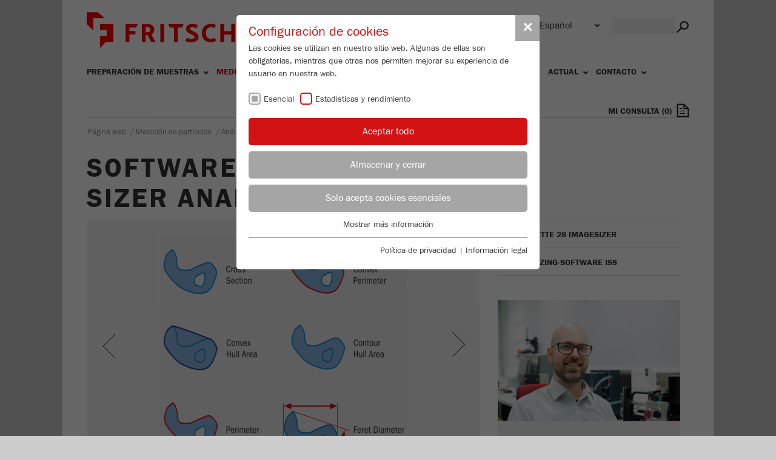

--- FILE ---
content_type: text/html; charset=utf-8
request_url: https://www.fritsch.es/medicion-de-particulas/analisis-dinamico-de-imagenes/imagesizing-software-iss/
body_size: 13160
content:
<!DOCTYPE html>
<html lang="es">
<head>

<meta charset="utf-8">
<!-- 
	This website is powered by TYPO3 - inspiring people to share!
	TYPO3 is a free open source Content Management Framework initially created by Kasper Skaarhoj and licensed under GNU/GPL.
	TYPO3 is copyright 1998-2016 of Kasper Skaarhoj. Extensions are copyright of their respective owners.
	Information and contribution at http://typo3.org/
-->




<meta name="generator" content="TYPO3 CMS">
<meta name="description" content="FRITSCH Particle Sizer ANALYSETTE 28 with the comprehensive ImageSizing-Software - ISS.">


<link rel="stylesheet" type="text/css" href="/typo3temp/stylesheet_a4ed854a3a.css?1753088032" media="all">
<link rel="stylesheet" type="text/css" href="/typo3conf/ext/sr_feuser_register/Resources/Public/StyleSheets/default.css?1752596916" media="all">
<link rel="stylesheet" type="text/css" href="/typo3conf/ext/femanager/Resources/Public/Css/Main.css?1752596916" media="all">
<link rel="stylesheet" type="text/css" href="/typo3conf/ext/three_loader/Resources/Public/Css/loading/loading-bar.min.css?1752596916" media="all">
<link rel="stylesheet" type="text/css" href="/typo3conf/ext/three_loader/Resources/Public/Css/main.css?1752596916" media="all">
<link rel="stylesheet" type="text/css" href="/typo3conf/ext/fritsch/Resources/Public/templates/css/vendor/bootstrap/bootstrap.css?1752596916" media="all">
<link rel="stylesheet" type="text/css" href="/typo3conf/ext/fritsch/Resources/Public/templates/css/vendor/unoslider/unoslider.css?1752596916" media="all">
<link rel="stylesheet" type="text/css" href="/typo3conf/ext/fritsch/Resources/Public/templates/css/vendor/unoslider/ribbon/theme.css?1752596916" media="all">
<link rel="stylesheet" type="text/css" href="/typo3conf/ext/fritsch/Resources/Public/templates/css/vendor/fancybox/jquery.fancybox.css?1752596916" media="all">
<link rel="stylesheet" type="text/css" href="/typo3conf/ext/fritsch/Resources/Public/templates/css/vendor/jvectormap/jquery-jvectormap-2.0.3.css?1752596916" media="all">
<link rel="stylesheet" type="text/css" href="/typo3conf/ext/fritsch/Resources/Public/templates/css/screen.css?1752835520" media="all">
<link rel="stylesheet" type="text/css" href="/typo3conf/ext/fritsch/Resources/Public/templates/css/print.css?1752835520" media="print">
<link rel="stylesheet" type="text/css" href="/typo3temp/stylesheet_2210b5e954.css?1753088026" media="all">




<script src="/typo3temp/compressor/merged-a65fd09504454add416eb3c6172b0d9e-bc73815dede1c1fb7e30c1c3ab89b440.js?1753088024" type="text/javascript"></script>



    <meta name="viewport" content="width=device-width" />
    <meta http-equiv="X-UA-Compatible" content="IE=Edge" />    <link rel="apple-touch-icon" sizes="180x180" href="/apple-touch-icon.png">
    <link rel="icon" type="image/png" sizes="32x32" href="/favicon-32x32.png">
    <link rel="icon" type="image/png" sizes="16x16" href="/favicon-16x16.png"><title>Particle Sizer ANALYSETTE 28 - Software&nbsp;&ndash;&nbsp;fritsch.de</title><link rel="stylesheet" type="text/css" href="/fileadmin/sg_cookie_optin/siteroot-991719/cookieOptin.css?1603444643" media="all"><script src="/fileadmin/sg_cookie_optin/siteroot-991719/cookieOptin_5_v2.js?1603444643" type="text/javascript" data-ignore="1"></script><meta name="yandex-verification" content="19b805f0c248bb48" />


</head>
<body id="pageid-993201">

<div id="wrapper-page" class="pagelayout-twocolumns">

    

    <div id="top"></div>
    <div id="anchor-wrap" class="hidden-desktop" style="display: none;">
        <a href="#top" id="anchor-totop"></a>
    </div>

    <div class="container">
        <div class="page-margin row">

            <div class="header function-bar">


                <header class="left header-logo">
                    <a class="navbar-brand" href="/"> <img id="logo_desktop" src="/typo3conf/ext/fritsch/Resources/Public/templates/img/fritsch_logo.png" alt="www.fritsch.de">
                    </a>
                    <a class="open-search" href="/"></a>
                    <a class="open-contact" href="/"></a>
                </header>

                <div class="right header-search search-mask">
                    
		<!--  lib.searchbox [begin] -->
			<div id="indexedsearch-wrap" class="right"><form action="https://www.fritsch.es/resultados-de-la-busqueda/" method="post" id="indexedsearch"><table cellpadding="0" cellspacing="0" border="0"><tr><td><input name="tx_indexedsearch_pi2[search][sword]" value="" class="searchbox-sword" type="text" /></td><td align="right">&nbsp;<button type="submit"><span class="icon" id="tsbutton"></span></button><input type="hidden" name="tx_indexedsearch_pi2[search][sections]" value="0" /><input type="hidden" name="tx_indexedsearch_pi2[action]" value="search"><input name="tx_indexedsearch_pi2[search][submit_button]" value="Search" type="hidden" /></td></tr></table></form></div>
		<!--  lib.searchbox [end] -->
			
                </div>
                <div class="mobile-contact hidden-desktop">
                </div>

                <div class="right header-language hidden-mobile">
                    
                    

	
		<form class="tx-srlanguagemenu" id="sr_language_menu_form" action="https://www.fritsch.es/medicion-de-particulas/analisis-dinamico-de-imagenes/imagesizing-software-iss/?tx_srlanguagemenu_languagemenu%5Baction%5D=redirect&amp;cHash=d6e8b1c19a172cec2219c6935c7a6714" method="post">
<div>
<input type="hidden" name="__referrer[@extension]" value="SrLanguageMenu" />
<input type="hidden" name="__referrer[@vendor]" value="SJBR" />
<input type="hidden" name="__referrer[@controller]" value="Menu" />
<input type="hidden" name="__referrer[@action]" value="index" />
<input type="hidden" name="__referrer[arguments]" value="YTowOnt93f9d53808361d4287f68a4379bbedc0113c51b78" />
<input type="hidden" name="__referrer[@request]" value="a:4:{s:10:&quot;@extension&quot;;s:14:&quot;SrLanguageMenu&quot;;s:11:&quot;@controller&quot;;s:4:&quot;Menu&quot;;s:7:&quot;@action&quot;;s:5:&quot;index&quot;;s:7:&quot;@vendor&quot;;s:4:&quot;SJBR&quot;;}19ae5ce041f0eefd33ebd7e3d3a8b9e76ea7d8ea" />
<input type="hidden" name="__trustedProperties" value="a:0:{}7754ffe310ec9b67f249e94219be1ab8236ce8ad" />
</div>

	<fieldset>
		<div class="env">
			<select id="sr_language_menu_select" name="tx_srlanguagemenu_languagemenu[uri]" title="Elija un idioma" onchange="if (this.options[this.selectedIndex].value == '') return; location.href = this.options[this.selectedIndex].value;">
			
			
				
						
							

		

				
					<option  value="https://www.fritsch-international.com/particle-sizing/dynamic-image-analysis/imagesizing-software-iss/?amp%3BcHash=899104164791bdaa61b63207a3743848&amp;amp;cHash=090c17a0e3e8ee4c806417d742e9ea28">English</option>
				
			
	

						
					
			
				
						

		

				
					<option  value="https://www.fritsch.de/partikelmessung/dynamische-bildanalyse/imagesizing-software-iss/?amp%3BcHash=899104164791bdaa61b63207a3743848&amp;amp;cHash=57aa315624f22762d73ebf2600bcf7d8">Deutsch</option>
				
			
	

					
			
				
						

		

				
					<option  value="https://www.fritsch-france.fr/granulometrie/analyse-dimage-dynamique/imagesizing-software-iss/?amp%3BcHash=899104164791bdaa61b63207a3743848&amp;amp;cHash=7861f815bf46556cf5a4fbb477b347a5">Français</option>
				
			
	

					
			
				
						

		

				
					<option  value="https://www.fritsch.com.ru/izmerenie-razmera-chastic/dinamicheskii-analiz-izobrazhenii/imagesizing-software-iss/?amp%3BcHash=899104164791bdaa61b63207a3743848&amp;amp;cHash=4fc9f0fd15c51919a4d7a9a1de6243e1">Русский</option>
				
			
	

					
			
				
						

		

				
					<option  value="https://www.fritsch-italy.it/misura-granulometrica/analisi-dinamica-delle-immagini/imagesizing-software-iss/?amp%3BcHash=899104164791bdaa61b63207a3743848&amp;amp;cHash=4b15d1b0fb5a19110b6408f8886fe28e">Italiano</option>
				
			
	

					
			
				
						

		
			

					
						<option  value="https://www.fritsch.es/medicion-de-particulas/analisis-dinamico-de-imagenes/imagesizing-software-iss/?amp%3BcHash=899104164791bdaa61b63207a3743848&amp;amp;cHash=4d81e5d76de2e6bbcb278c97d2ee98ab"  selected="selected">Español</option>
					

				
		
	

					
			
				
						

		

				
					<option  value="https://www.fritsch.cn/particle-sizing/dynamic-image-analysis/imagesizing-software-iss/?amp%3BcHash=899104164791bdaa61b63207a3743848&amp;amp;cHash=25713cdb6bb189a5b7a1a0163b22f5f9">汉语</option>
				
			
	

					
			
				
						

		

				
					<option  value="https://www.fritsch.pt/medicao-de-particulas/analise-de-imagem-dinamica/imagesizing-software-iss/?amp%3BcHash=899104164791bdaa61b63207a3743848&amp;amp;cHash=ed52ba5f20ff1ea684bef429fb518b30">Português</option>
				
			
	

					
			
			</select>
		</div>
		<input name="tx_srlanguagemenu_languagemenu[action]" value="redirect" type="hidden"/>
		
	</fieldset>
</form>

	


                </div>
                <div class="right header-meta-menu">
                    <ul class="meta-nav nav navbar-nav"><li class=""><a href="https://www.fritsch.es/nombre-de-usuario-de-distribuidor/" title="Nombre de usuario de distribuidor">Nombre de usuario de distribuidor</a></li></ul>
                </div>

                <div class="clearfix"></div>

                <div class="left header-menu-main">
                    <nav class="navbar navbar-inverse main-menu" role="navigation">
                        <div class="navbar-header">
                            <button type="button" class="navbar-toggle collapsed" data-toggle="collapse" data-target=".navbar-collapse">
                                <span class="sr-only">Toggle navigation</span> <span class="icon-bar"></span> <span class="icon-bar"></span> <span class="icon-bar"></span>
                            </button>
                        </div>
                        <div style="height: 1px;" class="navbar-collapse collapse mobile-navigation">
                            <div class="mobile-navigation-top">
                                <div class="mobile-search-mask">
                                    <a class="shopping-cart-link" href="https://www.fritsch.es/contacto/mi-consulta/">
                                        <span id="request-list-name">
											MI CONSULTA</span>&nbsp;(<span class="count"></span>)<span class="shopping-cart-link-icon">&nbsp;</span></a>
                                </div>
                                <div class="mobile-header-meta">
                                    <ul class="meta-nav nav navbar-nav"><li class=""><a href="https://www.fritsch.es/nombre-de-usuario-de-distribuidor/" title="Nombre de usuario de distribuidor">Nombre de usuario de distribuidor</a></li></ul>
                                </div>
                                <div class="header-language">
                                    
                                    

	
		<form class="tx-srlanguagemenu" id="sr_language_menu_form" action="https://www.fritsch.es/medicion-de-particulas/analisis-dinamico-de-imagenes/imagesizing-software-iss/?tx_srlanguagemenu_languagemenu%5Baction%5D=redirect&amp;cHash=d6e8b1c19a172cec2219c6935c7a6714" method="post">
<div>
<input type="hidden" name="__referrer[@extension]" value="SrLanguageMenu" />
<input type="hidden" name="__referrer[@vendor]" value="SJBR" />
<input type="hidden" name="__referrer[@controller]" value="Menu" />
<input type="hidden" name="__referrer[@action]" value="index" />
<input type="hidden" name="__referrer[arguments]" value="YTowOnt93f9d53808361d4287f68a4379bbedc0113c51b78" />
<input type="hidden" name="__referrer[@request]" value="a:4:{s:10:&quot;@extension&quot;;s:14:&quot;SrLanguageMenu&quot;;s:11:&quot;@controller&quot;;s:4:&quot;Menu&quot;;s:7:&quot;@action&quot;;s:5:&quot;index&quot;;s:7:&quot;@vendor&quot;;s:4:&quot;SJBR&quot;;}19ae5ce041f0eefd33ebd7e3d3a8b9e76ea7d8ea" />
<input type="hidden" name="__trustedProperties" value="a:0:{}7754ffe310ec9b67f249e94219be1ab8236ce8ad" />
</div>

	<fieldset>
		<div class="env">
			<select id="sr_language_menu_select" name="tx_srlanguagemenu_languagemenu[uri]" title="Elija un idioma" onchange="if (this.options[this.selectedIndex].value == '') return; location.href = this.options[this.selectedIndex].value;">
			
			
				
						
							

		

				
					<option  value="https://www.fritsch-international.com/particle-sizing/dynamic-image-analysis/imagesizing-software-iss/?amp%3BcHash=899104164791bdaa61b63207a3743848&amp;amp;cHash=090c17a0e3e8ee4c806417d742e9ea28">English</option>
				
			
	

						
					
			
				
						

		

				
					<option  value="https://www.fritsch.de/partikelmessung/dynamische-bildanalyse/imagesizing-software-iss/?amp%3BcHash=899104164791bdaa61b63207a3743848&amp;amp;cHash=57aa315624f22762d73ebf2600bcf7d8">Deutsch</option>
				
			
	

					
			
				
						

		

				
					<option  value="https://www.fritsch-france.fr/granulometrie/analyse-dimage-dynamique/imagesizing-software-iss/?amp%3BcHash=899104164791bdaa61b63207a3743848&amp;amp;cHash=7861f815bf46556cf5a4fbb477b347a5">Français</option>
				
			
	

					
			
				
						

		

				
					<option  value="https://www.fritsch.com.ru/izmerenie-razmera-chastic/dinamicheskii-analiz-izobrazhenii/imagesizing-software-iss/?amp%3BcHash=899104164791bdaa61b63207a3743848&amp;amp;cHash=4fc9f0fd15c51919a4d7a9a1de6243e1">Русский</option>
				
			
	

					
			
				
						

		

				
					<option  value="https://www.fritsch-italy.it/misura-granulometrica/analisi-dinamica-delle-immagini/imagesizing-software-iss/?amp%3BcHash=899104164791bdaa61b63207a3743848&amp;amp;cHash=4b15d1b0fb5a19110b6408f8886fe28e">Italiano</option>
				
			
	

					
			
				
						

		
			

					
						<option  value="https://www.fritsch.es/medicion-de-particulas/analisis-dinamico-de-imagenes/imagesizing-software-iss/?amp%3BcHash=899104164791bdaa61b63207a3743848&amp;amp;cHash=4d81e5d76de2e6bbcb278c97d2ee98ab"  selected="selected">Español</option>
					

				
		
	

					
			
				
						

		

				
					<option  value="https://www.fritsch.cn/particle-sizing/dynamic-image-analysis/imagesizing-software-iss/?amp%3BcHash=899104164791bdaa61b63207a3743848&amp;amp;cHash=25713cdb6bb189a5b7a1a0163b22f5f9">汉语</option>
				
			
	

					
			
				
						

		

				
					<option  value="https://www.fritsch.pt/medicao-de-particulas/analise-de-imagem-dinamica/imagesizing-software-iss/?amp%3BcHash=899104164791bdaa61b63207a3743848&amp;amp;cHash=ed52ba5f20ff1ea684bef429fb518b30">Português</option>
				
			
	

					
			
			</select>
		</div>
		<input name="tx_srlanguagemenu_languagemenu[action]" value="redirect" type="hidden"/>
		
	</fieldset>
</form>

	


                                </div>
                            </div>
                            <ul class="nav navbar-nav"><li class="dropdown"><a href="https://www.fritsch.es/preparacion-de-muestras/vista-general/" title="Preparación de muestras" class="dropdown-toggle" data-toggle="dropdown">Preparación de muestras</a><ul class="dropdown-menu" role="menu"><li><a href="https://www.fritsch.es/preparacion-de-muestras/vista-general/">Vista general</a></li><li class="dropdown dropdown-submenu "><a href="https://www.fritsch.es/preparacion-de-muestras/molienda/" title="Molienda" tabindex="-1">Molienda</a><ul class="dropdown-menu" role="menu"><li><a href="https://www.fritsch.es/preparacion-de-muestras/molienda/">Todos los molinos</a></li><li class="dropdown dropdown-submenu "><a href="https://www.fritsch.es/preparacion-de-muestras/molienda/molinos-planetarios/" title="Molinos planetarios" tabindex="-1">Molinos planetarios</a><ul class="dropdown-menu" role="menu"><li><a href="https://www.fritsch.es/preparacion-de-muestras/molienda/molinos-planetarios/details/product/pulverisette-5-premium-line/"><span class="txt"><strong>PULVERISETTE 5&nbsp;</strong><i>premium line</i></span><span class="img"><img src="/fileadmin/_processed_/csm_P-5-premium-line-open_5606440b89.png" width="135" height="135"   alt="PULVERISETTE 5&amp;nbsp; premium line" title="PULVERISETTE 5&amp;nbsp; premium line" ><div class="product-line">premium line</div></span></a></li><li><a href="https://www.fritsch.es/preparacion-de-muestras/molienda/molinos-planetarios/details/product/pulverisette-7-premium-line/"><span class="txt"><strong>PULVERISETTE 7&nbsp;</strong><i>premium line</i></span><span class="img"><img src="/fileadmin/_processed_/csm_P-7-premium-line_78ccdc56ad.png" width="135" height="135"   alt="PULVERISETTE 7&amp;nbsp; premium line" title="PULVERISETTE 7&amp;nbsp; premium line" ><div class="product-line">premium line</div></span></a></li><li><a href="https://www.fritsch.es/preparacion-de-muestras/molienda/molinos-planetarios/details/product/pulverisette-7-classic-line/"><span class="txt"><strong>PULVERISETTE 7&nbsp;</strong><i>classic line</i></span><span class="img"><img src="/fileadmin/_processed_/csm_P-7-classic-line_501cb42345.png" width="135" height="135"   alt="PULVERISETTE 7&amp;nbsp; classic line" title="PULVERISETTE 7&amp;nbsp; classic line" ></span></a></li><li><a href="https://www.fritsch.es/preparacion-de-muestras/molienda/molinos-planetarios/details/product/pulverisette-6-classic-line/"><span class="txt"><strong>PULVERISETTE 6&nbsp;</strong><i>classic line</i></span><span class="img"><img src="/fileadmin/_processed_/csm_P-6-classic-line_488e129267.png" width="135" height="135"   alt="PULVERISETTE 6&amp;nbsp; classic line" title="PULVERISETTE 6&amp;nbsp; classic line" ></span></a></li><li><a href="https://www.fritsch.es/preparacion-de-muestras/molienda/molinos-planetarios/details/product/pulverisette-54-classic-line/"><span class="txt"><strong>PULVERISETTE 5/4&nbsp;</strong><i>classic line</i></span><span class="img"><img src="/fileadmin/_processed_/csm_P-5_4-classic-line_51a53e9bff.png" width="135" height="135"   alt="PULVERISETTE 5/4&amp;nbsp; classic line" title="PULVERISETTE 5/4&amp;nbsp; classic line" ></span></a></li><li><a href="https://www.fritsch.es/preparacion-de-muestras/molienda/molinos-planetarios/details/product/pulverisette-52-classic-line/"><span class="txt"><strong>PULVERISETTE 5/2&nbsp;</strong><i>classic line</i></span><span class="img"><img src="/fileadmin/_processed_/csm_P-5_2-classic-line_83f098564f.png" width="135" height="135"   alt="PULVERISETTE 5/2&amp;nbsp; classic line" title="PULVERISETTE 5/2&amp;nbsp; classic line" ></span></a></li></ul></li><li><a href="https://www.fritsch.es/preparacion-de-muestras/molienda/software-millcontrol-premium-line/">Software MillControl premium line</a></li><li class="dropdown dropdown-submenu "><a href="https://www.fritsch.es/preparacion-de-muestras/molienda/molinos-de-bolas/" title="Molinos de bolas" tabindex="-1">Molinos de bolas</a><ul class="dropdown-menu" role="menu"><li><a href="https://www.fritsch.es/preparacion-de-muestras/molienda/molinos-de-bolas/details/product/pulverisette-0/"><span class="txt"><strong>PULVERISETTE 0&nbsp;</strong></span><span class="img"><img src="/fileadmin/_processed_/csm_P-0_7e990b0b52.png" width="135" height="135"   alt="PULVERISETTE 0&amp;nbsp;" title="PULVERISETTE 0&amp;nbsp;" ></span></a></li><li><a href="https://www.fritsch.es/preparacion-de-muestras/molienda/molinos-de-bolas/details/product/pulverisette-23/"><span class="txt"><strong>PULVERISETTE 23&nbsp;</strong></span><span class="img"><img src="/fileadmin/_processed_/csm_P-23_55d9f5561c.png" width="135" height="135"   alt="PULVERISETTE 23&amp;nbsp;" title="PULVERISETTE 23&amp;nbsp;" ></span></a></li></ul></li><li class="dropdown dropdown-submenu "><a href="https://www.fritsch.es/preparacion-de-muestras/molienda/molinos-de-corte/" title="Molinos de corte" tabindex="-1">Molinos de corte</a><ul class="dropdown-menu" role="menu"><li><a href="https://www.fritsch.es/preparacion-de-muestras/molienda/molinos-de-corte/details/product/pulverisette-19-300-3000-rpm/"><span class="txt"><strong>PULVERISETTE 19&nbsp;variable speed 300-3000 rpm</strong></span><span class="img"><img src="/fileadmin/_processed_/csm_Universal-Schneidmuehle-neu_baf657ab28.png" width="135" height="135"   alt="PULVERISETTE 19&amp;nbsp;variable speed 300-3000 rpm" title="PULVERISETTE 19&amp;nbsp;variable speed 300-3000 rpm" ></span></a></li><li><a href="https://www.fritsch.es/preparacion-de-muestras/molienda/molinos-de-corte/details/product/pulverisette-19-50-700-rpm/"><span class="txt"><strong>PULVERISETTE 19&nbsp;variable speed 50-700 rpm</strong></span><span class="img"><img src="/fileadmin/_processed_/csm_Universal-Schneidmuehle-neu_baf657ab28.png" width="135" height="135"   alt="PULVERISETTE 19&amp;nbsp;variable speed 50-700 rpm" title="PULVERISETTE 19&amp;nbsp;variable speed 50-700 rpm" ></span></a></li><li><a href="https://www.fritsch.es/preparacion-de-muestras/molienda/molinos-de-corte/details/product/pulverisette-29/"><span class="txt"><strong>PULVERISETTE 29&nbsp;</strong></span><span class="img"><img src="/fileadmin/_processed_/csm_Rendering-front-P29_fe45e3ed1c.png" width="135" height="135"   alt="PULVERISETTE 29&amp;nbsp;" title="PULVERISETTE 29&amp;nbsp;" ></span></a></li><li><a href="https://www.fritsch.es/preparacion-de-muestras/molienda/molinos-de-corte/details/product/pulverisette-15/"><span class="txt"><strong>PULVERISETTE 15&nbsp;</strong></span><span class="img"><img src="/fileadmin/_processed_/csm_P-15_d0bbd9a348.png" width="135" height="135"   alt="PULVERISETTE 15&amp;nbsp;" title="PULVERISETTE 15&amp;nbsp;" ></span></a></li><li><a href="https://www.fritsch.es/preparacion-de-muestras/molienda/molinos-de-corte/details/product/pulverisette-19l-50-700-rpm/"><span class="txt"><strong>PULVERISETTE 19 <em>large</em>&nbsp;variable speed 50-700 rpm</strong></span><span class="img"><img src="/fileadmin/_processed_/csm_P-19-large_1d669f17aa.png" width="135" height="135"   alt="PULVERISETTE 19 &lt;em&gt;large&lt;/em&gt;&amp;nbsp;variable speed 50-700 rpm" title="PULVERISETTE 19 &lt;em&gt;large&lt;/em&gt;&amp;nbsp;variable speed 50-700 rpm" ></span></a></li><li><a href="https://www.fritsch.es/preparacion-de-muestras/molienda/molinos-de-corte/details/product/pulverisette-19l-300-3000-rpm/"><span class="txt"><strong>PULVERISETTE 19 <em> large</em>&nbsp;variable speed 300-3000 rpm</strong></span><span class="img"><img src="/fileadmin/_processed_/csm_P-19-large_1d669f17aa.png" width="135" height="135"   alt="PULVERISETTE 19 &lt;em&gt; large&lt;/em&gt;&amp;nbsp;variable speed 300-3000 rpm" title="PULVERISETTE 19 &lt;em&gt; large&lt;/em&gt;&amp;nbsp;variable speed 300-3000 rpm" ></span></a></li><li><a href="https://www.fritsch.es/preparacion-de-muestras/molienda/molinos-de-corte/details/product/pulverisette-19l-19/"><span class="txt"><strong>PULVERISETTE 19 <em>large</em> / PULVERISETTE 19&nbsp;</strong></span><span class="img"><img src="/fileadmin/_processed_/csm_P-19-large_P-19_Combination_12940c45b0.png" width="135" height="135"   alt="PULVERISETTE 19 &lt;em&gt;large&lt;/em&gt; / PULVERISETTE 19&amp;nbsp;" title="PULVERISETTE 19 &lt;em&gt;large&lt;/em&gt; / PULVERISETTE 19&amp;nbsp;" ></span></a></li></ul></li><li class="dropdown dropdown-submenu "><a href="https://www.fritsch.es/preparacion-de-muestras/molienda/molino-de-cuchillas/" title="Molino de Cuchillas" tabindex="-1">Molino de Cuchillas</a><ul class="dropdown-menu" role="menu"><li><a href="https://www.fritsch.es/preparacion-de-muestras/molienda/molino-de-cuchillas/details/product/pulverisette-11/"><span class="txt"><strong>PULVERISETTE 11&nbsp;</strong></span><span class="img"><img src="/fileadmin/_processed_/csm_Knife-Mill_9330eced35.png" width="135" height="135"   alt="PULVERISETTE 11&amp;nbsp;" title="PULVERISETTE 11&amp;nbsp;" ></span></a></li></ul></li><li class="dropdown dropdown-submenu "><a href="https://www.fritsch.es/preparacion-de-muestras/molienda/molinos-de-rotor-molinos-de-martillos/" title="Molinos de rotor / Molinos de martillos" tabindex="-1">Molinos de rotor / Molinos de martillos</a><ul class="dropdown-menu" role="menu"><li><a href="https://www.fritsch.es/preparacion-de-muestras/molienda/molinos-de-rotor-molinos-de-martillos/details/product/p-14/"><span class="txt"><strong>P-14&nbsp;</strong></span><span class="img"><img src="/fileadmin/_processed_/csm_FR_P-14_03_4C_kpl_closed_d1d07ac73d.png" width="135" height="135"   alt="P-14&amp;nbsp;" title="P-14&amp;nbsp;" ></span></a></li><li><a href="https://www.fritsch.es/preparacion-de-muestras/molienda/molinos-de-rotor-molinos-de-martillos/details/product/pulverisette-14-classic-line/"><span class="txt"><strong>PULVERISETTE 14&nbsp;</strong><i>classic line</i></span><span class="img"><img src="/fileadmin/_processed_/csm_P-14-classic-line_761c61de18.png" width="135" height="135"   alt="PULVERISETTE 14&amp;nbsp; classic line" title="PULVERISETTE 14&amp;nbsp; classic line" ></span></a></li><li><a href="https://www.fritsch.es/preparacion-de-muestras/molienda/molinos-de-rotor-molinos-de-martillos/details/product/pulverisette-16-cast-iron/"><span class="txt"><strong>PULVERISETTE 16&nbsp;cast iron grinding insert</strong></span><span class="img"><img src="/fileadmin/_processed_/csm_Schlagkreuzmuehle-P16_7f80d45404.png" width="135" height="135"   alt="PULVERISETTE 16&amp;nbsp;cast iron grinding insert" title="PULVERISETTE 16&amp;nbsp;cast iron grinding insert" ></span></a></li><li><a href="https://www.fritsch.es/preparacion-de-muestras/molienda/molinos-de-rotor-molinos-de-martillos/details/product/pulverisette-16-stainless-steel/"><span class="txt"><strong>PULVERISETTE 16&nbsp;stainless steel grinding insert</strong></span><span class="img"><img src="/fileadmin/_processed_/csm_Schlagkreuzmuehle-P16_7f80d45404.png" width="135" height="135"   alt="PULVERISETTE 16&amp;nbsp;stainless steel grinding insert" title="PULVERISETTE 16&amp;nbsp;stainless steel grinding insert" ></span></a></li></ul></li><li class="dropdown dropdown-submenu "><a href="https://www.fritsch.es/preparacion-de-muestras/molienda/trituradores-de-mandibula/" title="Trituradores de mandíbula" tabindex="-1">Trituradores de mandíbula</a><ul class="dropdown-menu" role="menu"><li><a href="https://www.fritsch.es/preparacion-de-muestras/molienda/trituradores-de-mandibula/details/product/pulverisette-1-1-classic-line/"><span class="txt"><strong>PULVERISETTE 1&nbsp;Model I</strong><i>classic line</i></span><span class="img"><img src="/fileadmin/_processed_/csm_P-1-classic-line_516f82360c.png" width="135" height="135"   alt="PULVERISETTE 1&amp;nbsp;Model I classic line" title="PULVERISETTE 1&amp;nbsp;Model I classic line" ></span></a></li><li><a href="https://www.fritsch.es/preparacion-de-muestras/molienda/trituradores-de-mandibula/details/product/pulverisette-1-2-classic-line/"><span class="txt"><strong>PULVERISETTE 1&nbsp;Model II</strong><i>classic line</i></span><span class="img"><img src="/fileadmin/_processed_/csm_P-1-classic-line_516f82360c.png" width="135" height="135"   alt="PULVERISETTE 1&amp;nbsp;Model II classic line" title="PULVERISETTE 1&amp;nbsp;Model II classic line" ></span></a></li></ul></li><li class="dropdown dropdown-submenu "><a href="https://www.fritsch.es/preparacion-de-muestras/molienda/molinos-de-discos/" title="Molinos de discos" tabindex="-1">Molinos de discos</a><ul class="dropdown-menu" role="menu"><li><a href="https://www.fritsch.es/preparacion-de-muestras/molienda/molinos-de-discos/details/product/pulverisette-13-premium-line/"><span class="txt"><strong>PULVERISETTE 13&nbsp;</strong><i>premium line</i></span><span class="img"><img src="/fileadmin/_processed_/csm_Disk-Mill-P13-premium-line_618f6c39f2.png" width="135" height="135"   alt="PULVERISETTE 13&amp;nbsp; premium line" title="PULVERISETTE 13&amp;nbsp; premium line" ><div class="product-line">premium line</div></span></a></li><li><a href="https://www.fritsch.es/preparacion-de-muestras/molienda/molinos-de-discos/details/product/pulverisette-13-classic-line/"><span class="txt"><strong>PULVERISETTE 13&nbsp;</strong><i>classic line</i></span><span class="img"><img src="/fileadmin/_processed_/csm_P-13-classic-line_2693870f25.png" width="135" height="135"   alt="PULVERISETTE 13&amp;nbsp; classic line" title="PULVERISETTE 13&amp;nbsp; classic line" ></span></a></li><li><a href="https://www.fritsch.es/preparacion-de-muestras/molienda/molinos-de-discos/details/product/pulverisette-9/"><span class="txt"><strong>PULVERISETTE 9&nbsp;</strong></span><span class="img"><img src="/fileadmin/_processed_/csm_P-9_7e5d32dfb8.png" width="135" height="135"   alt="PULVERISETTE 9&amp;nbsp;" title="PULVERISETTE 9&amp;nbsp;" ></span></a></li></ul></li><li class="dropdown dropdown-submenu "><a href="https://www.fritsch.es/preparacion-de-muestras/molienda/morteros-mecanicos/" title="Morteros mecánicos" tabindex="-1">Morteros mecánicos</a><ul class="dropdown-menu" role="menu"><li><a href="https://www.fritsch.es/preparacion-de-muestras/molienda/morteros-mecanicos/details/product/pulverisette-2/"><span class="txt"><strong>PULVERISETTE 2&nbsp;</strong></span><span class="img"><img src="/fileadmin/_processed_/csm_P-2_775fc08b44.png" width="135" height="135"   alt="PULVERISETTE 2&amp;nbsp;" title="PULVERISETTE 2&amp;nbsp;" ></span></a></li></ul></li></ul></li><li class="dropdown dropdown-submenu "><a href="https://www.fritsch.es/preparacion-de-muestras/tamizado/" title="Tamizado" tabindex="-1">Tamizado</a><ul class="dropdown-menu" role="menu"><li><a href="https://www.fritsch.es/preparacion-de-muestras/tamizado/">Todos los tamizadores</a></li><li class="dropdown dropdown-submenu "><a href="https://www.fritsch.es/preparacion-de-muestras/tamizado/tamizadores-por-vibracion/" title="Tamizadores por vibración" tabindex="-1">Tamizadores por vibración</a><ul class="dropdown-menu" role="menu"><li><a href="https://www.fritsch.es/preparacion-de-muestras/tamizado/tamizadores-por-vibracion/details/product/analysette-3-pro/"><span class="txt"><strong>ANALYSETTE 3 PRO&nbsp;</strong></span><span class="img"><img src="/fileadmin/_processed_/csm_A-3_PRO_6af77b384a.png" width="135" height="135"   alt="ANALYSETTE 3 PRO&amp;nbsp;" title="ANALYSETTE 3 PRO&amp;nbsp;" ></span></a></li><li><a href="https://www.fritsch.es/preparacion-de-muestras/tamizado/tamizadores-por-vibracion/details/product/analysette-3-spartan/"><span class="txt"><strong>ANALYSETTE 3 SPARTAN&nbsp;</strong></span><span class="img"><img src="/fileadmin/_processed_/csm_A-3-SPARTAN_6fcad2a3bb.png" width="135" height="135"   alt="ANALYSETTE 3 SPARTAN&amp;nbsp;" title="ANALYSETTE 3 SPARTAN&amp;nbsp;" ></span></a></li></ul></li><li class="dropdown dropdown-submenu "><a href="https://www.fritsch.es/preparacion-de-muestras/tamizado/tamizadores-para-analisis-de-alta-carga/" title="Tamizadores para análisis de alta carga" tabindex="-1">Tamizadores para análisis de alta carga</a><ul class="dropdown-menu" role="menu"><li><a href="https://www.fritsch.es/preparacion-de-muestras/tamizado/tamizadores-para-analisis-de-alta-carga/details/product/analysette-18/"><span class="txt"><strong>ANALYSETTE 18&nbsp;</strong></span><span class="img"><img src="/fileadmin/_processed_/csm_A-18_65d14b4e1c.png" width="135" height="135"   alt="ANALYSETTE 18&amp;nbsp;" title="ANALYSETTE 18&amp;nbsp;" ></span></a></li></ul></li><li><a href="https://www.fritsch.es/preparacion-de-muestras/tamizado/software-autosieve/">Software AUTOSIEVE</a></li></ul></li><li class="dropdown dropdown-submenu "><a href="https://www.fritsch.es/preparacion-de-muestras/divisionalimentacion/" title="División/alimentación" tabindex="-1">División/alimentación</a><ul class="dropdown-menu" role="menu"><li><a href="https://www.fritsch.es/preparacion-de-muestras/divisionalimentacion/">Todos los divisores de muestras/canaletas de distribución</a></li><li class="dropdown dropdown-submenu "><a href="https://www.fritsch.es/preparacion-de-muestras/divisionalimentacion/divisores-de-muestras/" title="Divisores de muestras" tabindex="-1">Divisores de muestras</a><ul class="dropdown-menu" role="menu"><li><a href="https://www.fritsch.es/preparacion-de-muestras/divisionalimentacion/divisores-de-muestras/details/product/laborette-27/"><span class="txt"><strong>LABORETTE 27&nbsp;</strong></span><span class="img"><img src="/fileadmin/_processed_/csm_LABORETTE-27_1e61fbc152.png" width="135" height="135"   alt="LABORETTE 27&amp;nbsp;" title="LABORETTE 27&amp;nbsp;" ></span></a></li></ul></li><li class="dropdown dropdown-submenu "><a href="https://www.fritsch.es/preparacion-de-muestras/divisionalimentacion/canaletas-de-distribucion-vibratorias/" title="Canaletas de distribución vibratorias" tabindex="-1">Canaletas de distribución vibratorias</a><ul class="dropdown-menu" role="menu"><li><a href="https://www.fritsch.es/preparacion-de-muestras/divisionalimentacion/canaletas-de-distribucion-vibratorias/details/product/laborette-24-with-v-shaped-channel/"><span class="txt"><strong>LABORETTE 24&nbsp;with V-shaped channel</strong></span><span class="img"><img src="/fileadmin/_processed_/csm_L-24_V_637231b47b.png" width="135" height="135"   alt="LABORETTE 24&amp;nbsp;with V-shaped channel" title="LABORETTE 24&amp;nbsp;with V-shaped channel" ></span></a></li><li><a href="https://www.fritsch.es/preparacion-de-muestras/divisionalimentacion/canaletas-de-distribucion-vibratorias/details/product/laborette-24-with-u-shaped-channel/"><span class="txt"><strong>LABORETTE 24&nbsp;with U-shaped channel</strong></span><span class="img"><img src="/fileadmin/_processed_/csm_L-24_U_8c35670aff.png" width="135" height="135"   alt="LABORETTE 24&amp;nbsp;with U-shaped channel" title="LABORETTE 24&amp;nbsp;with U-shaped channel" ></span></a></li></ul></li></ul></li><li><a href="https://www.fritsch.es/preparacion-de-muestras/aplicaciones-soluciones/">Aplicaciones / soluciones</a></li><li><a href="https://www.fritsch.es/preparacion-de-muestras/protocolos-de-molienda/">Protocolos de molienda</a></li></ul></li><li class="dropdown active"><a href="https://www.fritsch.es/medicion-de-particulas/vista-general/" title="Medición de partículas" class="dropdown-toggle" data-toggle="dropdown">Medición de partículas</a><ul class="dropdown-menu" role="menu"><li><a href="https://www.fritsch.es/medicion-de-particulas/vista-general/">Vista general</a></li><li class="dropdown dropdown-submenu "><a href="https://www.fritsch.es/medicion-de-particulas/dispersion-estatica-de-la-luz/" title="Dispersión estática de la luz" tabindex="-1">Dispersión estática de la luz</a><ul class="dropdown-menu" role="menu"><li><a href="/medicion-de-particulas/dispersion-estatica-de-la-luz/details/product/laser-particle-sizer-analysette-22-next-micro/"><span class="txt"><strong>ANALYSETTE 22 NeXT Micro</strong></span></a></li><li><a href="/medicion-de-particulas/dispersion-estatica-de-la-luz/details/product/laser-particle-sizer-analysette-22-next-nano/"><span class="txt"><strong>ANALYSETTE 22 NeXT Nano</strong></span></a></li><li><a href="https://www.fritsch.es/medicion-de-particulas/dispersion-estatica-de-la-luz/software-mas-control/">Software MaS control</a></li></ul></li><li class="dropdown dropdown-submenu active"><a href="https://www.fritsch.es/medicion-de-particulas/analisis-dinamico-de-imagenes/" title="Análisis dinámico de imágenes" tabindex="-1">Análisis dinámico de imágenes</a><ul class="dropdown-menu" role="menu"><li><a href="/medicion-de-particulas/analisis-dinamico-de-imagenes/details/product/particle-sizer-analysette-28-imagesizer/"><span class="txt"><strong>ANALYSETTE 28 ImageSizer</strong></span></a></li><li class="dropdown dropdown-submenu active"><a href="https://www.fritsch.es/medicion-de-particulas/analisis-dinamico-de-imagenes/imagesizing-software-iss/">ImageSizing-Software ISS</a></li></ul></li><li class="dropdown dropdown-submenu "><a href="https://www.fritsch.es/medicion-de-particulas/dispersion-soluciones/" title="Dispersión / soluciones" tabindex="-1">Dispersión / soluciones</a><ul class="dropdown-menu" role="menu"><li><a href="https://www.fritsch.es/medicion-de-particulas/dispersion-soluciones/ejemplos-de-aplicacion/">Ejemplos de aplicación</a></li></ul></li><li><a href="https://www.fritsch.es/medicion-de-particulas/conocimientos-de-fritsch/">Conocimientos de FRITSCH</a></li><li><a href="https://www.fritsch.es/medicion-de-particulas/protocolos-de-medicion/">Protocolos de medición</a></li></ul></li><li class="dropdown"><a href="https://www.fritsch.es/servicio-de-atencion/asesoramiento-sobre-aplicaciones/" title="Servicio técnico" class="dropdown-toggle" data-toggle="dropdown">Servicio de atención</a><ul class="dropdown-menu" role="menu"><li><a href="https://www.fritsch.es/servicio-de-atencion/asesoramiento-sobre-aplicaciones/">Asesoramiento sobre aplicaciones</a></li><li><a href="https://www.fritsch.es/servicio-de-atencion/virtual-product-presentation/">Virtual product presentation</a></li><li><a href="https://www.fritsch.es/servicio-de-atencion/analisis-de-muestras-individualmente/">Análisis de muestras individualmente</a></li><li><a href="https://www.fritsch.es/servicio-de-atencion/asistencia-tecnica/">Asistencia técnica</a></li><li><a href="https://www.fritsch.es/servicio-de-atencion/descarga-videos/">DESCARGA / VIDEOS</a></li><li class="dropdown dropdown-submenu "><a href="https://www.fritsch.es/servicio-de-atencion/garantia/" title="Condiciones de garantía" tabindex="-1">Garantía</a><ul class="dropdown-menu" role="menu"><li><a href="https://www.fritsch.es/servicio-de-atencion/garantia/garantia/">Garantía</a></li></ul></li><li><a href="https://www.fritsch.es/servicio-de-atencion/boletin-de-noticias/">Boletín de noticias</a></li></ul></li><li class="dropdown"><a href="https://www.fritsch.es/acerca-de-nosotros/perfil/" title="FRITSCH – Molienda y medición" class="dropdown-toggle" data-toggle="dropdown">Acerca de nosotros</a><ul class="dropdown-menu" role="menu"><li><a href="https://www.fritsch.es/acerca-de-nosotros/perfil/">Perfil</a></li><li><a href="https://www.fritsch.es/acerca-de-nosotros/modelo/">Modelo</a></li><li><a href="https://www.fritsch.es/acerca-de-nosotros/historia/">Historia</a></li><li><a href="https://www.fritsch.es/acerca-de-nosotros/100-anos-fritsch/">100 años FRITSCH</a></li><li class="dropdown dropdown-submenu "><a href="https://www.fritsch.es/acerca-de-nosotros/job-portal/" title="Job Portal" tabindex="-1">Job Portal</a><ul class="dropdown-menu" role="menu"><li><a href="https://www.fritsch.es/acerca-de-nosotros/job-portal/ausbildung/">Ausbildung</a></li></ul></li><li><a href="https://www.fritsch.es/acerca-de-nosotros/certificados-de-control-de-calidad/">Certificados de control de calidad</a></li></ul></li><li class="dropdown"><a href="https://www.fritsch.es/actual/actualidad/" title="Actual" class="dropdown-toggle" data-toggle="dropdown">Actual</a><ul class="dropdown-menu" role="menu"><li class="dropdown dropdown-submenu "><a href="https://www.fritsch.es/actual/actualidad/" title="Actualidad" tabindex="-1">Actualidad</a><ul class="dropdown-menu" role="menu"><li><a href="https://www.fritsch.es/actual/actualidad/novedades-de-productos/">Novedades de productos</a></li><li><a href="https://www.fritsch.es/actual/actualidad/noticias/">Noticias</a></li></ul></li><li><a href="https://www.fritsch.es/actual/medicion/">Medición</a></li><li><a href="https://www.fritsch.es/actual/talleres/">Talleres</a></li><li><a href="https://www.fritsch.es/actual/presentaciones-itinerantes/">Presentaciones itinerantes</a></li><li><a href="https://www.fritsch.es/actual/prensa/">Prensa</a></li><li><a href="https://www.fritsch.es/actual/publications/">Publications</a></li></ul></li><li class="dropdown"><a href="https://www.fritsch.es/contacto/mundial/" title="Contacto" class="dropdown-toggle" data-toggle="dropdown">Contacto</a><ul class="dropdown-menu" role="menu"><li><a href="https://www.fritsch.es/contacto/mundial/">Mundial</a></li><li><a href="https://www.fritsch.es/contacto/pongase-en-contacto-con-nosotros/?no_cache=1">Póngase en contacto con nosotros</a></li></ul></li></ul><!-- cached:20.01.26 18:41:34-->
                        </div>
                        <!-- /.nav-collapse -->


                    </nav>


                </div>

                <div class="right header-cart search-mask hidden-mobile">
                    <div class="right">
                        <a class="shopping-cart-link" href="https://www.fritsch.es/contacto/mi-consulta/"><span id="request-list-name">MI CONSULTA</span>&nbsp;(<span class="count"></span>)<span class="shopping-cart-link-icon">&nbsp;</span></a>
                    </div>
                </div>


                <!-- /.navbar -->

            </div>
        </div>
        <!-- /.row -->

    </div>
    <div class="mobile-messe hidden-desktop">
        
    </div>
    <!-- /.container -->
	<div class="container">
        <div class="dark">
        <div class="z-index"></div>
		<div class="page-margin row">
		
		<section>
		<div class="col-xs-12 content-top">
			<div class="breadcrumbs">
			<a href="https://www.fritsch.es/" class="breadcrumb">Página web</a><span class="breadcrumb-divider">/</span><a href="https://www.fritsch.es/medicion-de-particulas/vista-general/" class="breadcrumb">Medición de partículas</a><span class="breadcrumb-divider">/</span><a href="https://www.fritsch.es/medicion-de-particulas/analisis-dinamico-de-imagenes/" class="breadcrumb">Análisis dinámico de imágenes</a><span class="breadcrumb-divider">/</span><a href="https://www.fritsch.es/medicion-de-particulas/analisis-dinamico-de-imagenes/imagesizing-software-iss/" class="breadcrumb">ImageSizing-Software ISS</a>
			</div>
			
	<!--  CONTENT ELEMENT, uid:81824/text [begin] -->
		<div id="c81824" class="csc-default">
		<!--  Header: [begin] -->
			<div class="csc-header csc-header-n1"><div class="h1">Software for Particle Sizer ANALYSETTE 28<span class="subheader"></span></div></div>
		<!--  Header: [end] -->
			</div>
	<!--  CONTENT ELEMENT, uid:81824/text [end] -->
		
			<div class="hidden-desktop more_details partner_area">
	            <span class="show_details">MENU - PARTNER AREA</span>
	            <div class="details-menu">
	            	<ul class="nav navbar-nav"><li class=""><a href="https://www.fritsch.es/medicion-de-particulas/analisis-dinamico-de-imagenes/analysette-28-imagesizer/" title="ANALYSETTE 28 ImageSizer">ANALYSETTE 28 ImageSizer</a></li><li class=""><a href="https://www.fritsch.es/medicion-de-particulas/analisis-dinamico-de-imagenes/imagesizing-software-iss/" title="Particle Sizer ANALYSETTE 28 - Software">ImageSizing-Software ISS</a></li></ul><div class="clear">&nbsp;</div>
	        	</div>
	        </div>
		</div>
		
		<div class="col-xs-12 col-sm-8">	
		<!--TYPO3SEARCH_begin-->
	<!--  CONTENT ELEMENT, uid:81830/gridelements_pi1 [begin] -->
		<div id="c81830" class="csc-default"><div class="clear">&nbsp;</div><div class="parent-div"><div id="slider-81830" class="unoslider slider "><div class="options" style="display:none;" data-options='{"slideshow": {"speed":"5","default":"default"},"height":"435px","navigation":{"autohide": ["play", "pause"]},"slidesTag": "li.unoslider-slider-element", "block": {"vertical": "1", "horizontal": "1"}, "animation": {"speed": "1", "delay": "50", "color": "#fff", "transition": "swap", "variation": "left", "pattern": "horizontal", "direction": "top"}}'></div><ul class=""><li class="unoslider-slider-element">
	<!--  CONTENT ELEMENT, uid:81827/gridelements_pi1 [begin] -->
		<div id="c81827" class="csc-default"><div class="wrapper"><img  data-src="/fileadmin/_processed_/csm_shape_parameter_7dbddae06a.png"  class="lazyload"    height="435c"    width="780c"    alt=""    /></div><div class="carousel-caption"><div class="caption-text left"><span class="h2"></span><p></p></div><div class="clear"></div></div></div>
	<!--  CONTENT ELEMENT, uid:81827/gridelements_pi1 [end] -->
		</li><li class="unoslider-slider-element">
	<!--  CONTENT ELEMENT, uid:81828/gridelements_pi1 [begin] -->
		<div id="c81828" class="csc-default"><div class="wrapper"><img  data-src="/fileadmin/_processed_/csm_A-28-Software-Tanja_6d43eae0ba.png"  class="lazyload"    height="435c"    width="780c"    alt=""    /></div><div class="carousel-caption"><div class="caption-text left"><span class="h2"></span><p></p></div><div class="clear"></div></div></div>
	<!--  CONTENT ELEMENT, uid:81828/gridelements_pi1 [end] -->
		</li><li class="unoslider-slider-element">
	<!--  CONTENT ELEMENT, uid:81829/gridelements_pi1 [begin] -->
		<div id="c81829" class="csc-default"><div class="wrapper"><img  data-src="/fileadmin/_processed_/csm_A28-Report_f315602329.png"  class="lazyload"    height="435c"    width="780c"    alt=""    /></div><div class="carousel-caption"><div class="caption-text left"><span class="h2"></span><p></p></div><div class="clear"></div></div></div>
	<!--  CONTENT ELEMENT, uid:81829/gridelements_pi1 [end] -->
		</li></ul></div><div id="slider-backup-81830" style="display:none;"></div></div> <script type="text/javascript" async>
/*<![CDATA[*/
<!--
 $(document).ready(function() {

	var sliderId = 'slider-81830';
	var options = $('#'+sliderId + ' .options').data('options');
	var originalSliderElementParent = $("#"+sliderId).parent().clone();
	var slider = $.extend(true, {}, resizingSlider);
	slider.init(options, sliderId);

  // 2025-07 CAG JR: we need to have a timeout here, to not interfer with the bioz widget inclusion
  setTimeout(() => {
    var resizeId;
    $(window).resize(function() {
        clearTimeout(resizeId);
        resizeId = setTimeout(resizing, 500);
    });
    function resizing(){
        parentDiv =  $("#"+sliderId).parent();
        $(parentDiv).find("#"+sliderId).remove();
        $(parentDiv).html($(originalSliderElementParent).html());
        slider.init(options, sliderId);
    }
    // console.log("TIMEOUT RESIZE INIT");
  }, 1000);

});

// -->
	/*]]>*/
</script></div>
	<!--  CONTENT ELEMENT, uid:81830/gridelements_pi1 [end] -->
		
	<!--  CONTENT ELEMENT, uid:81839/text [begin] -->
		<div id="c81839" class="csc-default">
		<!--  Text: [begin] -->
			<p class="bodytext">Even the evaluation of the measuring results is uniquely simple with the <a href="https://www.fritsch.es/medicion-de-particulas/analisis-dinamico-de-imagenes/analysette-28-imagesizer/" title="Opens internal link in current window" class="internal-link">ANALYSETTE 28 ImageSizer</a>. The evaluation software ISS displays each recorded particle clearly as a data point in the immediately available FRITSCH Cloud as well as in the FRITSCH Gallery. You freely choose which statement is of interest to you: for example the Sphericity in regards to the Minimum Feret Diameter, the aspect ratio, applied on the porosity, or the convexity as a function of the particle Cross Section.</p>
		<!--  Text: [end] -->
			</div>
	<!--  CONTENT ELEMENT, uid:81839/text [end] -->
		
	<!--  CONTENT ELEMENT, uid:81841/gridelements_pi1 [begin] -->
		<div id="c81841" class="csc-default"><div class="accordion home-accordion" id="accordion-81841"><div class="options" style="display:none;" data-options='{"isAccordion":0,"active":false,"header":"h3","animate":400,"heightStyle":"","event":"click"}'></div><script type="text/javascript">
/*<![CDATA[*/
<!--
$(document).ready(function() {

	var accordionId = 'accordion-81841';
	var options = $('#'+accordionId).find('.options').text();
	var options = $('#'+accordionId + ' .options').data('options');
    if(!options) {
        options = [];
    }
    accordionOrPopupper.init(options,accordionId);

})
// -->
	/*]]>*/
</script><ul class="accordionContents"><li class="accordionItem">
	<!--  CONTENT ELEMENT, uid:81769/text [begin] -->
		<div id="c81769" class="csc-default">
		<!--  Header: [begin] -->
			<div class="csc-header csc-header-n1"><div class="h1">State-of-the-art evaluation with the  I<span class="to-lower">mage</span>S<span class="to-lower">izing</span>-Software ISS<span class="subheader"></span></div></div>
		<!--  Header: [end] -->
			
		<!--  Text: [begin] -->
			<p class="bodytext">For all applications where besides the size also the shape affects the critical properties of a particle system, the ANALYSETTE 28 ImageSizer shows you fast and easily whether, for example, the grains of abrasives have sufficiently sharp edges, whether the particles of a plastic granulate are more spherical or oblong or whether the surface of an absorber is rather smooth or jagged. And because the complex shape of any particle cannot be described with a simple figure, the ImageSizing-Software ISS offers a comprehensive library of morphology parameters. </p>
		<!--  Text: [end] -->
			</div>
	<!--  CONTENT ELEMENT, uid:81769/text [end] -->
		<div class="clearfix"></div></li><li class="accordionItem">
	<!--  CONTENT ELEMENT, uid:81766/text [begin] -->
		<div id="c81766" class="csc-default">
		<!--  Header: [begin] -->
			<div class="csc-header csc-header-n2"><div class="h1">THE FRITSCH CLOUD: Each particle can be clicked individually<span class="subheader"></span></div></div>
		<!--  Header: [end] -->
			
		<!--  Text: [begin] -->
			<p class="bodytext">The state-of-the-art of uncomplicated evaluation: For fast single image viewing, each individual particle can be opened directly with a mouse click from the clearly arranged FRITSCH Cloud. The really important information for you about the morphology will be shown by the position of the data point in the Cloud. Without time-consuming search, you can immediately analyse, evaluate and delete individual selected particles. All available size and shape parameters are automatically displayed. </p>
<p class="bodytext"><a href="https://www.fritsch.es/medicion-de-particulas/conocimientos-de-fritsch/fritsch-cloud/" title="Opens internal link in current window" target="_blank" class="linkicon">Selection of possible shape parameters</a></p>
		<!--  Text: [end] -->
			</div>
	<!--  CONTENT ELEMENT, uid:81766/text [end] -->
		<div class="clearfix"></div></li><li class="accordionItem">
	<!--  CONTENT ELEMENT, uid:81763/text [begin] -->
		<div id="c81763" class="csc-default">
		<!--  Header: [begin] -->
			<div class="csc-header csc-header-n3"><div class="h1">The FRITSCH Gallery: Everything at a glance<span class="subheader"></span></div></div>
		<!--  Header: [end] -->
			
		<!--  Text: [begin] -->
			<p class="bodytext">To get a quick overview of the typical particle shape of the analysed sample, view and evaluate all the images in a gallery which is integrated directly into the software for easy use. Individual particle images can be directly selected for single image analysis.</p>
		<!--  Text: [end] -->
			</div>
	<!--  CONTENT ELEMENT, uid:81763/text [end] -->
		<div class="clearfix"></div></li><li class="accordionItem">
	<!--  CONTENT ELEMENT, uid:81760/text [begin] -->
		<div id="c81760" class="csc-default">
		<!--  Header: [begin] -->
			<div class="csc-header csc-header-n4"><div class="h1">Freely configurable report generator<span class="subheader"></span></div></div>
		<!--  Header: [end] -->
			
		<!--  Text: [begin] -->
			<p class="bodytext">For automatically displaying the results clearly arranged on the monitor, either as a Cloud, as a cumulative curve, as a bar chart or in a table form. Or define a layout according to your sieve analysis. The displayed results are printed out as you set it up on the monitor.</p>
		<!--  Text: [end] -->
			</div>
	<!--  CONTENT ELEMENT, uid:81760/text [end] -->
		<div class="clearfix"></div></li><li class="accordionItem">
	<!--  CONTENT ELEMENT, uid:81757/text [begin] -->
		<div id="c81757" class="csc-default">
		<!--  Header: [begin] -->
			<div class="csc-header csc-header-n5"><div class="h1">Several measurements in a chart<span class="subheader"></span></div></div>
		<!--  Header: [end] -->
			
		<!--  Text: [begin] -->
			<p class="bodytext">Have several measurements displayed simultaneously in a chart and you will immediately see the differences between the respective samples. A direct visual evaluation – brilliantly simple, uniquely flexible. </p>
		<!--  Text: [end] -->
			</div>
	<!--  CONTENT ELEMENT, uid:81757/text [end] -->
		<div class="clearfix"></div></li><li class="accordionItem">
	<!--  CONTENT ELEMENT, uid:95415/text [begin] -->
		<div id="c95415" class="csc-default">
		<!--  Header: [begin] -->
			<div class="csc-header csc-header-n6"><div class="h1">Use ISS for your microscopic images<span class="subheader"></span></div></div>
		<!--  Header: [end] -->
			
		<!--  Text: [begin] -->
			<p class="bodytext">Simply load digital images from other imaging systems, e.g. from your microscope, into the evaluation software ISS of the ANALYSETTE 28 and access the full functionality and scope of evaluation options. Your advantage: a high-value image analysis software at no extra cost.</p>
		<!--  Text: [end] -->
			</div>
	<!--  CONTENT ELEMENT, uid:95415/text [end] -->
		<div class="clearfix"></div></li></ul></div></div>
	<!--  CONTENT ELEMENT, uid:81841/gridelements_pi1 [end] -->
		<!--TYPO3SEARCH_end-->
		</div>
		</section>
		<div class="col-xs-12 col-sm-4 sidebar">
	    <ul class="nav navbar-nav"><li class=""><a href="https://www.fritsch.es/medicion-de-particulas/analisis-dinamico-de-imagenes/analysette-28-imagesizer/" title="ANALYSETTE 28 ImageSizer">ANALYSETTE 28 ImageSizer</a></li><li class=""><a href="https://www.fritsch.es/medicion-de-particulas/analisis-dinamico-de-imagenes/imagesizing-software-iss/" title="Particle Sizer ANALYSETTE 28 - Software">ImageSizing-Software ISS</a></li></ul><div class="clear">&nbsp;</div>
        <!--TYPO3SEARCH_begin-->
	<!--  CONTENT ELEMENT, uid:81858/list [begin] -->
		<div id="c81858" class="csc-default">
		<!--  Plugin inserted: [begin] -->
				<div class="clear"></div>
	<div class="contactbox">
	

		<div class="contact contact-119">
			<div class="image img-wrapper-div">
				
						<img class="contact-image img-centered" src="/fileadmin/_processed_/csm_Jerome_Kempken_60c85ace5f.png" width="370" height="200" alt="" />
					
			</div>
			
			<div class="name">
				
						<div class="additional-information">Technical Service - Particle Sizing Instruments</div>
					
				<strong> Jerome Kempken</strong>
				
					<br/><span class="company">FRITSCH GmbH - Milling and Sizing</span>
				
			</div>

			
			<div class="address-data">
				<address>
					Industriestrasse 8<br>
					55743 Idar-Oberstein<br>
					
				</address>
				<div class="map-image">
				
				</div>
				
				<div class="fon">
					<span class="label">Teléfono</span> +49 67 84 70 277
				</div>
				
				
			</div>	
			<div class="contact-button">
				<form method="get" name="contact-request-cta" action="https://www.fritsch.es/contacto/information-request/">
<div>
<input type="hidden" name="tx_fritschcontact_contactbox[__referrer][@extension]" value="Fritschcontact" />
<input type="hidden" name="tx_fritschcontact_contactbox[__referrer][@vendor]" value="Diefirma" />
<input type="hidden" name="tx_fritschcontact_contactbox[__referrer][@controller]" value="Contacts" />
<input type="hidden" name="tx_fritschcontact_contactbox[__referrer][@action]" value="contactbox" />
<input type="hidden" name="tx_fritschcontact_contactbox[__referrer][arguments]" value="YTowOnt93f9d53808361d4287f68a4379bbedc0113c51b78" />
<input type="hidden" name="tx_fritschcontact_contactbox[__referrer][@request]" value="a:4:{s:10:&quot;@extension&quot;;s:14:&quot;Fritschcontact&quot;;s:11:&quot;@controller&quot;;s:8:&quot;Contacts&quot;;s:7:&quot;@action&quot;;s:10:&quot;contactbox&quot;;s:7:&quot;@vendor&quot;;s:8:&quot;Diefirma&quot;;}4dc0b981f65f6962677df4080d8681bd734c01f8" />
<input type="hidden" name="tx_fritschcontact_contactbox[__trustedProperties]" value="a:0:{}7754ffe310ec9b67f249e94219be1ab8236ce8ad" />
</div>

					<input type="hidden" name="formhandler[product-uid]" value="" />
					<input type="hidden" name="formhandler[contact-uid]" value="119" />
					<input type="submit" value="Escribir mensaje" tabindex="999" class="searchbutton" name=""/>
				</form>
			</div>
		</div>

	</div>
	
		<!--  Plugin inserted: [end] -->
			</div>
	<!--  CONTENT ELEMENT, uid:81858/list [end] -->
		
	<!--  CONTENT ELEMENT, uid:81856/list [begin] -->
		<div id="c81856" class="csc-default">
		<!--  Plugin inserted: [begin] -->
			
<div class="clearfix"></div>
<div class="fritschcontacts" id="fritschcontacts-81856">
 	<ul class="tab-headers">

		
		

		
	</ul>
	<div class="clearfix"></div>
		

		

</div>	

<script type="text/javascript">

<!--
$(document).ready(function() {
	var ttContentUid = 81856;
	// fritsch tabs
	var options = $('#fritschcontacts-' + ttContentUid).find('.options').text();
    if(options) {
        options = $.parseJSON(options);
    } else {
        options = [];
    }
    geoipContactbox.init(options, ttContentUid, 5);
});

//-->
</script>


		<!--  Plugin inserted: [end] -->
			</div>
	<!--  CONTENT ELEMENT, uid:81856/list [end] -->
		
	<!--  CONTENT ELEMENT, uid:84942/shortcut [begin] -->
		<div id="c84942" class="csc-default">
		<!--  Inclusion of other records (by reference): [begin] -->
			
	<!--  CONTENT ELEMENT, uid:110448/gridelements_pi1 [begin] -->
		<div id="c110448" class="csc-default">
<div class="without-tabs">
	
	<!--  CONTENT ELEMENT, uid:110445/image [begin] -->
		<div id="c110445" class="csc-default">
		<!--  Image block: [begin] -->
			<div class="csc-textpic csc-textpic-center csc-textpic-above csc-textpic-equalheight"><div class="csc-textpic-imagewrap" data-csc-images="1" data-csc-cols="2"><div class="csc-textpic-center-outer"><div class="csc-textpic-center-inner"><figure class="csc-textpic-image csc-textpic-last"><img data-src="/fileadmin/_processed_/csm_Messprotokolle_d9df76f929.png" width="370" height="209" class="lazyload" alt=""></figure></div></div></div></div>
		<!--  Image block: [end] -->
			</div>
	<!--  CONTENT ELEMENT, uid:110445/image [end] -->
		
	<!--  CONTENT ELEMENT, uid:110446/list [begin] -->
		<div id="c110446" class="csc-default">
		<!--  Plugin inserted: [begin] -->
			


	<!--

		BEGIN: Content of extension "messprotokoll", plugin "tx_messprotokoll_pi1"

	-->
	<div class="tx-messprotokoll-pi1">
		<div class="frame-protokollfinder">
                <div class="greyformwrap">
                <h3 class="no-spacing-top">Base de datos de informes de medición</h3>
                <p></p><form action="https://www.fritsch.es/medicion-de-particulas/protocolos-de-medicion/" method="POST" name="auswahl" class="greyform">
                <input type="hidden" name="no_cache" value="1" />
                <input type="hidden" name="tx_messprotokoll_pi1[abgesendet]" value="1" />
                <table>
        
                <tr class="bottomline">
                <td class="greyformlabel"><label for="tx_messprotokoll_pi1[input_field]">Búsqueda por material: (en inglés)<br />(búsqueda en inglés)</label></td>
                <td class="greyformfield"><input class="text grey" type="text" name="tx_messprotokoll_pi1[input_field]" placeholder="Búsqueda por material: (en inglés)" value="" /></td>
                </tr>
                <tr class="bottomline">
                <td class="greyformlabel"><label for="tx_messprotokoll_pi1[product_field]">Búsqueda por aparato:</label></td>
                <td class="greyformfield"><div class="env"><select class="grey" name="tx_messprotokoll_pi1[product_field]">
                <option value="" disabled selected>Búsqueda por aparato:</option>
                <option value="16" >ANALYSETTE 22 - DISPERSIÓN ESTÁTICA DE LA LUZ</option>
                <option value="15" selected="selected">ANALYSETTE 28 - ANÁLISIS DINÁMICO DE IMÁGENES</option>
                </select></div></td>
                </tr>
				<tr class="bottomline">
				<td class="greyformlabel"><label for="tx_messprotokoll_pi1[select_field]">Búsqueda por sector:</label></td>
				<td class="greyformfield"><div class="env"><select class="grey" name="tx_messprotokoll_pi1[select_field]">
				<option value="" disabled selected>Búsqueda por sector:</option>
				<option></option><option value="1" >Industria de la construcción</option><option value="31" >Minería</option><option value="2" >Biología</option><option value="3" >Química</option><option value="13" >mecanoquímica</option><option value="5" >Agricultura y silvicultura</option><option value="6" >Geología / mineralogía</option><option value="7" >Cerámica / industria del vidrio</option><option value="8" >Plásticos / productos textiles</option><option value="9" >Alimentos</option><option value="10" >Metalurgia</option><option value="12" >Medio ambiente</option><option value="11" >Fármacos</option>
                </select></div></td>
				</tr>
                <tr>
                <td class="greyformlabel"></td>
                <td class="greyformfield">
                <input type="submit" class="submit" name="tx_messprotokoll_pi1[submit_button]" value="Iniciar búsqueda" /></td>
                </tr>
                </table>
            </form>
        </div></div>
	</div>
	
	<!-- END: Content of extension "messprotokoll", plugin "tx_messprotokoll_pi1" -->

	
		<!--  Plugin inserted: [end] -->
			</div>
	<!--  CONTENT ELEMENT, uid:110446/list [end] -->
		
</div>	

</div>
	<!--  CONTENT ELEMENT, uid:110448/gridelements_pi1 [end] -->
		
		<!--  Inclusion of other records (by reference): [end] -->
			</div>
	<!--  CONTENT ELEMENT, uid:84942/shortcut [end] -->
		
	<!--  CONTENT ELEMENT, uid:84938/shortcut [begin] -->
		<div id="c84938" class="csc-default">
		<!--  Inclusion of other records (by reference): [begin] -->
			
	<!--  CONTENT ELEMENT, uid:74621/gridelements_pi1 [begin] -->
		<div id="c74621" class="csc-default"><div class="samplepreparationteaser">
	<div class="image-wrap">
	<img  data-src="/fileadmin/_processed_/csm_Partikelmessung_00f754a5a2.png"  class="lazyload"    height="200c"    width="370c"    alt=""    title=""    />
	<div class="image-slogan">Test now</div>
	</div>
	<h4>Individual Particle analysis</h4>
	<div class="text">Send us your sample. We conduct a particle analysis and recommend the right device for your application.</div>
	
	
	<!--  CONTENT ELEMENT, uid:74620/gridelements_pi1 [begin] -->
		<div id="c74620" class="csc-default"><div class="clearfix">&nbsp;</div>
<a class="teaser-button" href="https://www.fritsch.es/servicio-de-atencion/analisis-de-muestras-individualmente/particle-analysis/">To particle analysis</a></div>
	<!--  CONTENT ELEMENT, uid:74620/gridelements_pi1 [end] -->
		
	
</div></div>
	<!--  CONTENT ELEMENT, uid:74621/gridelements_pi1 [end] -->
		
		<!--  Inclusion of other records (by reference): [end] -->
			</div>
	<!--  CONTENT ELEMENT, uid:84938/shortcut [end] -->
		<!--TYPO3SEARCH_end-->
		</div>
        </div>
		</div>
		<!--<div class="trenner"></div>-->
    <div class="share-panel">
    <div class="head">Compartir página:</div>
     <ul class="share-block">
<div data-lang="es" data-backend-url="https://www.fritsch.es/medicion-de-particulas/analisis-dinamico-de-imagenes/imagesizing-software-iss/?eID=shariff" class="shariff"></div>
<li><a href="javascript:window.print()" target="_top" class="print-page-link">Imprimir página</a></li></ul>
	</div>
	<!--/container-->



    <div class="container">

        <footer class="metanav">
            <div class="page-margin row">
                <div class="footer-menu">
                    <ul class="nav navbar-nav"><li class="dropdown"><strong>Preparación de muestras</strong><ul class="" role="menu"><li class=""><a href="https://www.fritsch.es/preparacion-de-muestras/vista-general/" title="Vista general">Vista general</a></li><li class="dropdown"><a href="https://www.fritsch.es/preparacion-de-muestras/molienda/" title="Molienda">Molienda</a></li><li class="dropdown"><a href="https://www.fritsch.es/preparacion-de-muestras/tamizado/" title="Tamizado">Tamizado</a></li><li class="dropdown"><a href="https://www.fritsch.es/preparacion-de-muestras/divisionalimentacion/" title="División/alimentación">División/alimentación</a></li><li class=""><a href="https://www.fritsch.es/preparacion-de-muestras/aplicaciones-soluciones/" title="Aplicaciones / soluciones">Aplicaciones / soluciones</a></li><li class=""><a href="https://www.fritsch.es/preparacion-de-muestras/protocolos-de-molienda/" title="Protocolos de molienda">Protocolos de molienda</a></li></ul></li><li class="dropdown"><strong>Medición de partículas</strong><ul class="" role="menu"><li class=""><a href="https://www.fritsch.es/medicion-de-particulas/vista-general/" title="Vista general">Vista general</a></li><li class="dropdown"><a href="https://www.fritsch.es/medicion-de-particulas/dispersion-estatica-de-la-luz/" title="Dispersión estática de la luz">Dispersión estática de la luz</a></li><li class="dropdown"><a href="https://www.fritsch.es/medicion-de-particulas/analisis-dinamico-de-imagenes/" title="Análisis dinámico de imágenes">Análisis dinámico de imágenes</a></li><li class="dropdown"><a href="https://www.fritsch.es/medicion-de-particulas/dispersion-soluciones/" title="Dispersión / soluciones">Dispersión / soluciones</a></li><li class=""><a href="https://www.fritsch.es/medicion-de-particulas/conocimientos-de-fritsch/" title="Conocimientos de FRITSCH">Conocimientos de FRITSCH</a></li><li class=""><a href="https://www.fritsch.es/medicion-de-particulas/protocolos-de-medicion/" title="Informes de medición">Protocolos de medición</a></li></ul></li><li class="dropdown"><strong>Servicio de atención</strong><ul class="" role="menu"><li class=""><a href="https://www.fritsch.es/servicio-de-atencion/asesoramiento-sobre-aplicaciones/" title="Soporte">Asesoramiento sobre aplicaciones</a></li><li class=""><a href="https://www.fritsch.es/servicio-de-atencion/virtual-product-presentation/" title="Application consultation Milling and Sizing">Virtual product presentation</a></li><li class=""><a href="https://www.fritsch.es/servicio-de-atencion/analisis-de-muestras-individualmente/" title="Análisis de muestras individualmente">Análisis de muestras individualmente</a></li><li class=""><a href="https://www.fritsch.es/servicio-de-atencion/asistencia-tecnica/" title="Soporte">Asistencia técnica</a></li><li class=""><a href="https://www.fritsch.es/servicio-de-atencion/descarga-videos/" title="Descarga">DESCARGA / VIDEOS</a></li><li class="dropdown"><a href="https://www.fritsch.es/servicio-de-atencion/garantia/" title="Condiciones de garantía">Garantía</a></li><li class=""><a href="https://www.fritsch.es/servicio-de-atencion/boletin-de-noticias/" title="Boletín de noticias">Boletín de noticias</a></li></ul></li><li class="dropdown"><strong>Acerca de nosotros</strong><ul class="" role="menu"><li class=""><a href="https://www.fritsch.es/acerca-de-nosotros/perfil/" title="Perfil">Perfil</a></li><li class=""><a href="https://www.fritsch.es/acerca-de-nosotros/modelo/" title="FRITSCH – Molienda y medición -Imagen">Modelo</a></li><li class=""><a href="https://www.fritsch.es/acerca-de-nosotros/historia/" title="FRITSCH Molienda y medición - Historia">Historia</a></li><li class=""><a href="https://www.fritsch.es/acerca-de-nosotros/100-anos-fritsch/" title="FRITSCH Molienda y medición - 100 años FRITSCH">100 años FRITSCH</a></li><li class="dropdown"><a href="https://www.fritsch.es/acerca-de-nosotros/job-portal/" title="Job Portal">Job Portal</a></li><li class=""><a href="https://www.fritsch.es/acerca-de-nosotros/certificados-de-control-de-calidad/" title="FRITSCH – Molienda y medición - Certificados de calidad">Certificados de control de calidad</a></li></ul></li><li class="dropdown"><strong>Actual</strong><ul class="" role="menu"><li class="dropdown"><a href="https://www.fritsch.es/actual/actualidad/" title="Actualidad">Actualidad</a></li><li class=""><a href="https://www.fritsch.es/actual/medicion/" title="Medición">Medición</a></li><li class=""><a href="https://www.fritsch.es/actual/talleres/" title="Talleres">Talleres</a></li><li class=""><a href="https://www.fritsch.es/actual/presentaciones-itinerantes/" title="Presentaciones itinerantes">Presentaciones itinerantes</a></li><li class=""><a href="https://www.fritsch.es/actual/prensa/" title="Prensa">Prensa</a></li><li class=""><a href="https://www.fritsch.es/actual/publications/" title="Publications">Publications</a></li></ul></li><li class="dropdown"><strong>Contacto</strong><ul class="" role="menu"><li class=""><a href="https://www.fritsch.es/contacto/mundial/" title="En todo el mundo - FRITSCH">Mundial</a></li><li class=""><a href="https://www.fritsch.es/contacto/pongase-en-contacto-con-nosotros/?no_cache=1" title="Póngase en contacto con nosotros">Póngase en contacto con nosotros</a></li></ul></li></ul><!-- cached:20.01.26 18:41:34-->
                </div>
                <div class="clearfix"></div>
                <div class="follow-us">
                    <div class="socialmedia">
                        <div class="header">
                            Síganos en
                        </div>
                        <a class="youtube" target="_blank" title="Síganos en YouTube!" href="https://www.youtube.com/user/FritschLaborgeraete"><span class="icon"></span></a>
                        <a class="twitter" target="_blank" title="Síganos en Twitter!" href="https://twitter.com/FRITSCH_Germany"><span class="icon"></span></a>
                        <a class="instagram" target="_blank" title="Síganos en Instagram!" href="https://www.instagram.com/fritsch.germany/"><span class="icon"></span></a>
                        <a class="linkedin" target="_blank" title="Síganos en LinkedIn!" href="https://www.linkedin.com/company/fritsch-milling-and-sizing-germany/"><span class="icon"></span></a>
                    </div>
                    <div class="socialmedia">
                        <div class="col1 col-xs-12 col-sm-6">
                            <div class="header">
                                <button class="lab_button"><a href="/?showOptIn=1">Configuración de cookies</a></button>
                            </div>
                        </div>
                    </div>
                </div>
                <hr />
                <div class="left ">
                    <ul class="meta-nav nav navbar-nav"><li class=""><a href="https://www.fritsch.es/informacion-legal/" title="Información legal">Información legal</a></li><li class=""><a href="https://www.fritsch.es/politica-de-privacidad/" title="Política de privacidad">Política de privacidad</a></li><li class=""><a href="https://www.fritsch.es/informacion-legal-de-twitter/" title="Información legal de Twitter">Información legal de Twitter</a></li></ul><!-- cached:20.01.26 18:41:34-->
                </div>
                <ul class="nav navbar-nav copyright">
                    <li>Copyright Fritsch GmbH &nbsp;2026</li>
                </ul>

            </div>
        </footer>

    </div>

	
		
</div> <!-- /wrapper-page -->
<script src="/typo3temp/compressor/merged-93e4fcefc7e928369f6cf5f1eb45632a-bbf20c32c6002ec9fab621ad2c96b969.js?1753088024" type="text/javascript"></script>

<script src="/typo3temp/compressor/merged-06a2e08131d0000cd9f7d5fb2d4ff40d-203c90422352c2872207b0ab619c0008.js?1753088024" type="text/javascript"></script>




</body>
</html>

--- FILE ---
content_type: text/html;;charset=UTF-8
request_url: https://www.fritsch.es/?type=1433248349&&L=5&tx_fritschcontact_geoipcontactteaserstartpage[countrycode]=US
body_size: 1699
content:

<div class="clearfix"></div>
<div class="fritschcontacts" id="fritschcontacts-991719">
 	<ul class="tab-headers">

		
		
			<li class="tab-header local-contacts-tab-header">
				<a class="tab-link" href="#local-contacts-tab-content">Asesor de aplicaciones</a>
			</li>
		

		
			<li class="tab-header fritsch-contacts-tab-header">
				<a class="tab-link" href="#fritsch-contacts-tab-content">Distribución Fritsch</a>
			</li>
		
	</ul>
	<div class="clearfix"></div>
		
			<div id="local-contacts-tab-content" class="tab-content">
				
					

		<div class="contact contact-214">
			<div class="image img-wrapper-div">
				
						<img class="contact-image img-centered" src="/fileadmin/_processed_/csm_Chris-Biamonte_f2594f1223.png" width="370" height="200" alt="" />
					
			</div>
			
			<div class="name">
				
						<div class="additional-information">Applications Laboratory</div>
					
				<strong> Chris Biamonte</strong>
				
					<br/><span class="company">FRITSCH Milling and Sizing, Inc.</span>
				
			</div>

			
			<div class="address-data">
				<address>
					57 Grant Drive, Suite G<br>
					27312 Pittsboro, NC<br>
					
				</address>
				<div class="map-image">
				
				</div>
				
				<div class="fon">
					<span class="label">Teléfono</span> + 1 919 229 0599 103
				</div>
				
				
			</div>	
			<div class="contact-button">
				<form method="get" name="contact-request-cta" action="https://www.fritsch.es/contacto/information-request/">
<div>
<input type="hidden" name="tx_fritschcontact_geoipcontactteaserstartpage[__referrer][@extension]" value="Fritschcontact" />
<input type="hidden" name="tx_fritschcontact_geoipcontactteaserstartpage[__referrer][@vendor]" value="Diefirma" />
<input type="hidden" name="tx_fritschcontact_geoipcontactteaserstartpage[__referrer][@controller]" value="Contacts" />
<input type="hidden" name="tx_fritschcontact_geoipcontactteaserstartpage[__referrer][@action]" value="teaserStartpage" />
<input type="hidden" name="tx_fritschcontact_geoipcontactteaserstartpage[__referrer][arguments]" value="YToxOntzOjExOiJjb3VudHJ5Y29kZSI7czoyOiJVUyI7fQ==c84144f828b44ce4fb3a73a5386965ec9371d02b" />
<input type="hidden" name="tx_fritschcontact_geoipcontactteaserstartpage[__referrer][@request]" value="a:4:{s:10:&quot;@extension&quot;;s:14:&quot;Fritschcontact&quot;;s:11:&quot;@controller&quot;;s:8:&quot;Contacts&quot;;s:7:&quot;@action&quot;;s:15:&quot;teaserStartpage&quot;;s:7:&quot;@vendor&quot;;s:8:&quot;Diefirma&quot;;}59a8a8f004bcbd49e161f52d1b0989ced40145b3" />
<input type="hidden" name="tx_fritschcontact_geoipcontactteaserstartpage[__trustedProperties]" value="a:0:{}7754ffe310ec9b67f249e94219be1ab8236ce8ad" />
</div>

					<input type="hidden" name="formhandler[product-uid]" value="" />
					<input type="hidden" name="formhandler[contact-uid]" value="214" />
					<input type="submit" value="Escribir mensaje" tabindex="999" class="searchbutton" name=""/>
				</form>
			</div>
		</div>

				
					

		<div class="contact contact-60">
			<div class="image img-wrapper-div">
				
						<img class="contact-image img-centered" src="/fileadmin/_processed_/csm_Walter-de-Oliveira_94c2873c6b.png" width="370" height="200" alt="" />
					
			</div>
			
			<div class="name">
				
						<div class="additional-information">USA Headquarters</div>
					
				<strong> Walter De Oliveira</strong>
				
					<br/><span class="company">FRITSCH GmbH - Milling and Sizing</span>
				
			</div>

			
			<div class="address-data">
				<address>
					57 Grant Drive, Suite G<br>
					27312 Pittsboro, NC<br>
					
				</address>
				<div class="map-image">
				
				</div>
				
				
				<div class="mobile">
					<span class="label">Móvil</span> +33 660 238994
				</div>
				
			</div>	
			<div class="contact-button">
				<form method="get" name="contact-request-cta" action="https://www.fritsch.es/contacto/information-request/">
<div>
<input type="hidden" name="tx_fritschcontact_geoipcontactteaserstartpage[__referrer][@extension]" value="Fritschcontact" />
<input type="hidden" name="tx_fritschcontact_geoipcontactteaserstartpage[__referrer][@vendor]" value="Diefirma" />
<input type="hidden" name="tx_fritschcontact_geoipcontactteaserstartpage[__referrer][@controller]" value="Contacts" />
<input type="hidden" name="tx_fritschcontact_geoipcontactteaserstartpage[__referrer][@action]" value="teaserStartpage" />
<input type="hidden" name="tx_fritschcontact_geoipcontactteaserstartpage[__referrer][arguments]" value="YToxOntzOjExOiJjb3VudHJ5Y29kZSI7czoyOiJVUyI7fQ==c84144f828b44ce4fb3a73a5386965ec9371d02b" />
<input type="hidden" name="tx_fritschcontact_geoipcontactteaserstartpage[__referrer][@request]" value="a:4:{s:10:&quot;@extension&quot;;s:14:&quot;Fritschcontact&quot;;s:11:&quot;@controller&quot;;s:8:&quot;Contacts&quot;;s:7:&quot;@action&quot;;s:15:&quot;teaserStartpage&quot;;s:7:&quot;@vendor&quot;;s:8:&quot;Diefirma&quot;;}59a8a8f004bcbd49e161f52d1b0989ced40145b3" />
<input type="hidden" name="tx_fritschcontact_geoipcontactteaserstartpage[__trustedProperties]" value="a:0:{}7754ffe310ec9b67f249e94219be1ab8236ce8ad" />
</div>

					<input type="hidden" name="formhandler[product-uid]" value="" />
					<input type="hidden" name="formhandler[contact-uid]" value="60" />
					<input type="submit" value="Escribir mensaje" tabindex="999" class="searchbutton" name=""/>
				</form>
			</div>
		</div>

				
					

		<div class="contact contact-397">
			<div class="image img-wrapper-div">
				
						<img class="contact-image img-centered" src="/fileadmin/_processed_/csm_Melissa-Fauth_6670dbd0bd.png" width="370" height="200" alt="" />
					
			</div>
			
			<div class="name">
				
						<div class="additional-information">USA Headquarters</div>
					
				<strong> Melissa Fauth</strong>
				
					<br/><span class="company">FRITSCH Milling and Sizing, Inc.</span>
				
			</div>

			
			<div class="address-data">
				<address>
					57 Grant Drive, Suite G<br>
					27312 Pittsboro, NC<br>
					
				</address>
				<div class="map-image">
				
				</div>
				
				<div class="fon">
					<span class="label">Teléfono</span> + 1 919 229 0599 101
				</div>
				
				
			</div>	
			<div class="contact-button">
				<form method="get" name="contact-request-cta" action="https://www.fritsch.es/contacto/information-request/">
<div>
<input type="hidden" name="tx_fritschcontact_geoipcontactteaserstartpage[__referrer][@extension]" value="Fritschcontact" />
<input type="hidden" name="tx_fritschcontact_geoipcontactteaserstartpage[__referrer][@vendor]" value="Diefirma" />
<input type="hidden" name="tx_fritschcontact_geoipcontactteaserstartpage[__referrer][@controller]" value="Contacts" />
<input type="hidden" name="tx_fritschcontact_geoipcontactteaserstartpage[__referrer][@action]" value="teaserStartpage" />
<input type="hidden" name="tx_fritschcontact_geoipcontactteaserstartpage[__referrer][arguments]" value="YToxOntzOjExOiJjb3VudHJ5Y29kZSI7czoyOiJVUyI7fQ==c84144f828b44ce4fb3a73a5386965ec9371d02b" />
<input type="hidden" name="tx_fritschcontact_geoipcontactteaserstartpage[__referrer][@request]" value="a:4:{s:10:&quot;@extension&quot;;s:14:&quot;Fritschcontact&quot;;s:11:&quot;@controller&quot;;s:8:&quot;Contacts&quot;;s:7:&quot;@action&quot;;s:15:&quot;teaserStartpage&quot;;s:7:&quot;@vendor&quot;;s:8:&quot;Diefirma&quot;;}59a8a8f004bcbd49e161f52d1b0989ced40145b3" />
<input type="hidden" name="tx_fritschcontact_geoipcontactteaserstartpage[__trustedProperties]" value="a:0:{}7754ffe310ec9b67f249e94219be1ab8236ce8ad" />
</div>

					<input type="hidden" name="formhandler[product-uid]" value="" />
					<input type="hidden" name="formhandler[contact-uid]" value="397" />
					<input type="submit" value="Escribir mensaje" tabindex="999" class="searchbutton" name=""/>
				</form>
			</div>
		</div>

				
					

		<div class="contact contact-242">
			<div class="image img-wrapper-div">
				
						<img class="contact-image img-centered" src="/fileadmin/_processed_/csm_Jeff-Scott_8e5803e350.png" width="370" height="200" alt="" />
					
			</div>
			
			<div class="name">
				
				<strong> Jeff Scott</strong>
				
					<br/><span class="company">FRITSCH Milling and Sizing, Inc.</span>
				
			</div>

			
			<div class="address-data">
				<address>
					57 Grant Drive, Suite G<br>
					27312 Pittsboro, NC<br>
					
				</address>
				<div class="map-image">
				
				</div>
				
				
				<div class="mobile">
					<span class="label">Móvil</span> +1 919 623 9666
				</div>
				
			</div>	
			<div class="contact-button">
				<form method="get" name="contact-request-cta" action="https://www.fritsch.es/contacto/information-request/">
<div>
<input type="hidden" name="tx_fritschcontact_geoipcontactteaserstartpage[__referrer][@extension]" value="Fritschcontact" />
<input type="hidden" name="tx_fritschcontact_geoipcontactteaserstartpage[__referrer][@vendor]" value="Diefirma" />
<input type="hidden" name="tx_fritschcontact_geoipcontactteaserstartpage[__referrer][@controller]" value="Contacts" />
<input type="hidden" name="tx_fritschcontact_geoipcontactteaserstartpage[__referrer][@action]" value="teaserStartpage" />
<input type="hidden" name="tx_fritschcontact_geoipcontactteaserstartpage[__referrer][arguments]" value="YToxOntzOjExOiJjb3VudHJ5Y29kZSI7czoyOiJVUyI7fQ==c84144f828b44ce4fb3a73a5386965ec9371d02b" />
<input type="hidden" name="tx_fritschcontact_geoipcontactteaserstartpage[__referrer][@request]" value="a:4:{s:10:&quot;@extension&quot;;s:14:&quot;Fritschcontact&quot;;s:11:&quot;@controller&quot;;s:8:&quot;Contacts&quot;;s:7:&quot;@action&quot;;s:15:&quot;teaserStartpage&quot;;s:7:&quot;@vendor&quot;;s:8:&quot;Diefirma&quot;;}59a8a8f004bcbd49e161f52d1b0989ced40145b3" />
<input type="hidden" name="tx_fritschcontact_geoipcontactteaserstartpage[__trustedProperties]" value="a:0:{}7754ffe310ec9b67f249e94219be1ab8236ce8ad" />
</div>

					<input type="hidden" name="formhandler[product-uid]" value="" />
					<input type="hidden" name="formhandler[contact-uid]" value="242" />
					<input type="submit" value="Escribir mensaje" tabindex="999" class="searchbutton" name=""/>
				</form>
			</div>
		</div>

				
			</div>
		

		
			<div id="fritsch-contacts-tab-content" class="tab-content">
				
					

		<div class="contact contact-210">
			<div class="image img-wrapper-div">
				
						<img class="contact-image img-centered" src="/fileadmin/_processed_/csm_Patrick_Moosmann_1a419867e7.png" width="370" height="200" alt="" />
					
			</div>
			
			<div class="name">
				
						<div class="additional-information">General Sales Manager</div>
					
				<strong> Patrick Moosmann</strong>
				
					<br/><span class="company">FRITSCH GmbH - Milling and Sizing</span>
				
			</div>

			
			<div class="address-data">
				<address>
					Industriestrasse 8<br>
					55743 Idar-Oberstein<br>
					
				</address>
				<div class="map-image">
				
				</div>
				
				<div class="fon">
					<span class="label">Teléfono</span> +49 67 84 70 190
				</div>
				
				
				<div class="mobile">
					<span class="label">Móvil</span> +49 171 / 411 9001
				</div>
				
			</div>	
			<div class="contact-button">
				<form method="get" name="contact-request-cta" action="https://www.fritsch.es/contacto/information-request/">
<div>
<input type="hidden" name="tx_fritschcontact_geoipcontactteaserstartpage[__referrer][@extension]" value="Fritschcontact" />
<input type="hidden" name="tx_fritschcontact_geoipcontactteaserstartpage[__referrer][@vendor]" value="Diefirma" />
<input type="hidden" name="tx_fritschcontact_geoipcontactteaserstartpage[__referrer][@controller]" value="Contacts" />
<input type="hidden" name="tx_fritschcontact_geoipcontactteaserstartpage[__referrer][@action]" value="teaserStartpage" />
<input type="hidden" name="tx_fritschcontact_geoipcontactteaserstartpage[__referrer][arguments]" value="YToxOntzOjExOiJjb3VudHJ5Y29kZSI7czoyOiJVUyI7fQ==c84144f828b44ce4fb3a73a5386965ec9371d02b" />
<input type="hidden" name="tx_fritschcontact_geoipcontactteaserstartpage[__referrer][@request]" value="a:4:{s:10:&quot;@extension&quot;;s:14:&quot;Fritschcontact&quot;;s:11:&quot;@controller&quot;;s:8:&quot;Contacts&quot;;s:7:&quot;@action&quot;;s:15:&quot;teaserStartpage&quot;;s:7:&quot;@vendor&quot;;s:8:&quot;Diefirma&quot;;}59a8a8f004bcbd49e161f52d1b0989ced40145b3" />
<input type="hidden" name="tx_fritschcontact_geoipcontactteaserstartpage[__trustedProperties]" value="a:0:{}7754ffe310ec9b67f249e94219be1ab8236ce8ad" />
</div>

					<input type="hidden" name="formhandler[product-uid]" value="" />
					<input type="hidden" name="formhandler[contact-uid]" value="210" />
					<input type="submit" value="Escribir mensaje" tabindex="999" class="searchbutton" name=""/>
				</form>
			</div>
		</div>

				
			</div>
		

</div>	

<script type="text/javascript">

<!--
$(document).ready(function() {
	var ttContentUid = 991719;
	// fritsch tabs
	var options = $('#fritschcontacts-' + ttContentUid).find('.options').text();
    if(options) {
        options = $.parseJSON(options);
    } else {
        options = [];
    }
    geoipContactbox.init(options, ttContentUid, 5);
});

//-->
</script>



--- FILE ---
content_type: text/javascript
request_url: https://www.fritsch.es/fileadmin/sg_cookie_optin/siteroot-991719/cookieOptin_5_v2.js?1603444643
body_size: 7317
content:
/*
 * Copyright notice
 *
 * (c) sgalinski Internet Services (https://www.sgalinski.de)
 *
 * Commercial license
 * You can buy a license key on the following site:
 * https://www.sgalinski.de/en/typo3-produkte-webentwicklung/sgalinski-cookie-optin/
 */

(function() {
	var COOKIE_NAME = 'cookie_optin';
	var COOKIE_GROUP_IFRAME = 'iframes';

	// @formatter:off
	var SETTINGS = {"iframe_enabled":false,"cookie_lifetime":365};
	var COOKIE_GROUPS = {"essential":{"label":"Esencial","description":"Se requieren cookies esenciales para las funciones b\u00e1sicas de la web.\r\nEsto asegura que la web funcione correctamente .","required":true,"cookieData":[{"Name":"fe_typo_user","Provider":"TYPO3","Purpose":"Esta cookie es una cookie de sesi\u00f3n est\u00e1ndar de TYPO3. Guarda los datos de acceso entrados \u200b\u200bpara un \u00e1rea cerrada cuando un usuario inicia sesi\u00f3n .","Lifetime":"Fin de sesi\u00f3n"},{"Name":"be_typo_user","Provider":"TYPO3","Purpose":"Esta cookie le dice al sitio web si un visitante ha iniciado sesi\u00f3n en el Typo3 backend y tiene los derechos para administrarlos.","Lifetime":"Fin de sesi\u00f3n"},{"Name":"PHPSESSID","Provider":"php","Purpose":"Identificador de datos PHP, establecido cuando se utiliza el m\u00e9todo de sesi\u00f3n PHP ().","Lifetime":"Fin de sesi\u00f3n"}],"loadingHTML":"","loadingJavaScript":""},"ua-40428759-1":{"label":"Estad\u00edsticas y rendimiento","description":"","required":false,"cookieData":[{"Name":"__utma","Provider":"google","Purpose":"En esta cookie, la informaci\u00f3n principal se almacena para realizar seguimiento a los visitantes.\r\nEn esta cookie, se almacena una \u00fanica identificaci\u00f3n de visitante, la fecha y hora de la primera visita, la hora a la que se inicia la visita activa y se almacena el n\u00famero de todos los visitantes a la pagina web a traves de  un visitante \u00fanico .","Lifetime":"2 a\u00f1os"},{"Name":"__utmc","Provider":"google","Purpose":"Esta cookie es antigua y ya no la utiliza Google Analytics.\r\nPara la compatibilidad con versiones anteriores de p\u00e1ginas que todav\u00eda usan el c\u00f3digo de seguimiento urchin.js, esta cookie todav\u00eda se escribe y caduca cuando se cierra el navegador. Sin embargo, no es necesario tener en cuenta esta cookie al depurar y utilizar el nuevo c\u00f3digo de seguimiento ga.js .","Lifetime":"Sesi\u00f3n"},{"Name":"__utmz","Provider":"google","Purpose":"Esta cookie es la cookie de recursos del visitante. Contiene todos los recursos del visitante\r\nInformaci\u00f3n de la visita actual, tambi\u00e9n informaci\u00f3n transmitida a trav\u00e9s de par\u00e1metros de seguimiento de campa\u00f1a. Esta cookie tambi\u00e9n almacena si la fuente del visitante de la \u00faltima visita fue diferente de la actual. Si no se puede determinar la informaci\u00f3n sobre la fuente del visitante, la cookie no se modifica. De esta manera, Google Analytics puede asociar informaci\u00f3n de visitantes, como conversiones y transacciones de comercio electr\u00f3nico, con una fuente de visitantes. La cookie no contiene informaci\u00f3n hist\u00f3rica sobre fuentes de visitantes anteriores.","Lifetime":"6 meses"},{"Name":"_ga","Provider":"Google Tag Manager Google","Purpose":"Registra una identificaci\u00f3n \u00fanica que se utiliza para generar datos  estad\u00edsticos\r\nsobre c\u00f3mo el visitante usa el sitio web .","Lifetime":"2 a\u00f1os"},{"Name":"_gid","Provider":"google","Purpose":"Utilizado por Google Analytics para limitar la tasa de solicitud.","Lifetime":"1 d\u00eda"},{"Name":"_ym_d","Provider":"Yandex","Purpose":"Contiene la fecha de la primera visita del visitante al sitio web.","Lifetime":"1 a\u00f1o"},{"Name":"_ym_isad","Provider":"Yandex","Purpose":"Determina si un usuario tiene bloqueadores de anuncios.","Lifetime":"2 d\u00edas"},{"Name":"_ym_uid","Provider":"Yandex","Purpose":"Se usa para identificar a los usuarios del sitio","Lifetime":"1 a\u00f1o"}],"loadingHTML":"<meta name=\"yandex-verification\" content=\"19b805f0c248bb48\" \/>\n\n","loadingJavaScript":"\/fileadmin\/sg_cookie_optin\/siteroot-991719\/ua-40428759-1.js"}};
	var FOOTER_LINKS = [{"url":"https:\/\/www.fritsch.es\/politica-de-privacidad\/?disableOptIn=1","name":"Pol\u00edtica de privacidad"},{"url":"https:\/\/www.fritsch.es\/informacion-legal\/?disableOptIn=1","name":"Informaci\u00f3n legal"}];
	var TEXT_ENTRIES = {"header":"Configuraci\u00f3n de cookies","description":"Las cookies se utilizan en nuestro sitio web. Algunas de ellas son obligatorias,\r\nmientras que otras nos permiten mejorar su experiencia de usuario en nuestra web.","accept_all_text":"Aceptar todo","accept_specific_text":"Almacenar y cerrar","accept_essential_text":"Solo acepta cookies esenciales","extend_box_link_text":"Mostrar m\u00e1s informaci\u00f3n","extend_box_link_text_close":"Ocultar m\u00e1s informaci\u00f3n","extend_table_link_text":"Mostrar informaci\u00f3n de cookies","extend_table_link_text_close":"Ocultar informaci\u00f3n de cookies","cookie_name_text":"Nombre","cookie_provider_text":"Proveedor","cookie_purpose_text":"Prop\u00f3sito","cookie_lifetime_text":"Ciclo de vida de las cookies","iframe_button_allow_all_text":"Alle externen Inhalte erlauben","iframe_button_allow_one_text":"Einmalig erlauben","iframe_button_load_one_text":"Externen Inhalt laden","iframe_open_settings_text":"Einstellungen anzeigen"};
	// @formatter:on

	var iFrameObserver = null;
	var protectedIFrames = [];
	var lastOpenedIFrameId = 0;

	/**
	 * Initializes the whole functionality.
	 *
	 * @param {boolean} ignoreShowOptInParameter
	 * @return {void}
	 */
	function initialize(ignoreShowOptInParameter) {

		var ua = navigator.userAgent;
		if ((window.location !== window.parent.location) && (ua.indexOf("Chrome") > -1)) {
			deleteCookie('fe_typo_user');
			deleteCookie('notlogged');
			return;
		}

		var optInContentElements = document.querySelectorAll('.sg-cookie-optin-plugin-uninitialized');
		for (var index = 0; index < optInContentElements.length; ++index) {
			var optInContentElement = optInContentElements[index];
			showCookieOptin(optInContentElement);
			optInContentElement.classList.remove('sg-cookie-optin-plugin-uninitialized');
		}

		// noinspection EqualityComparisonWithCoercionJS
		var disableOptIn = getParameterByName('disableOptIn') == true;
		if (disableOptIn) {
			return;
		}

		// noinspection EqualityComparisonWithCoercionJS
		var showOptIn = getParameterByName('showOptIn') == true;
		var cookieValue = getCookie(COOKIE_NAME);
		if (!cookieValue || showOptIn && !ignoreShowOptInParameter) {
			showCookieOptin(null);
			return;
		}

		var splitedCookieValue = cookieValue.split('|');
		for (var splitedCookieValueIndex in splitedCookieValue) {
			var splitedCookieValueEntry = splitedCookieValue[splitedCookieValueIndex];
			var groupAndStatus = splitedCookieValueEntry.split(':');
			if (!groupAndStatus.hasOwnProperty(0) || !groupAndStatus.hasOwnProperty(1)) {
				continue;
			}

			var group = groupAndStatus[0];
			var status = parseInt(groupAndStatus[1]);
			if (!status) {
				continue;
			}

			if (COOKIE_GROUPS.hasOwnProperty(group)) {
				if (COOKIE_GROUPS[group]['loadingHTML'] !== '') {
					var head = document.getElementsByTagName('head')[0];
					if (head) {
						var range = document.createRange();
						range.selectNode(head);
						head.appendChild(range.createContextualFragment(COOKIE_GROUPS[group]['loadingHTML']));
					}
				}

				if (COOKIE_GROUPS[group]['loadingJavaScript'] !== '') {
					var script = document.createElement('script');
					script.setAttribute('src', COOKIE_GROUPS[group]['loadingJavaScript']);
					script.setAttribute('type', 'text/javascript');
					document.body.appendChild(script);
				}
			}
		}
	}

	/**
	 * Accepts all cookies and saves them.
	 *
	 * @return {void}
	 */
	function hideAndReloadCookieOptIn() {
		// The content element cookie optins aren't removed, because querySelector gets only the first entry and it's
		// always the modular one.
		var optin = document.querySelector('#SgCookieOptin');
		// Because of the IE11 no .remove();
		optin.parentNode.removeChild(optin);

		initialize(true);
	}

	/**
	 * Shows the cookie optin box.
	 *
	 * @param {dom} contentElement
	 *
	 * @return {void}
	 */
	function showCookieOptin(contentElement) {
		var cookieBox = document.createElement('DIV');
		cookieBox.classList.add('sg-cookie-optin-box');

		if (contentElement === null) {
			var closeButton = document.createElement('SPAN');
			closeButton.classList.add('sg-cookie-optin-box-close-button');
			closeButton.appendChild(document.createTextNode('✕'));
			closeButton.addEventListener('click', function() {
				acceptEssentialCookies();
				hideAndReloadCookieOptIn();
			});
			cookieBox.appendChild(closeButton);
		}

		var header = document.createElement('STRONG');
		header.classList.add('sg-cookie-optin-box-header');
		header.appendChild(document.createTextNode(TEXT_ENTRIES.header));

		var description = document.createElement('P');
		description.classList.add('sg-cookie-optin-box-description');
		description.appendChild(document.createTextNode(TEXT_ENTRIES.description));

		cookieBox.appendChild(header);
		cookieBox.appendChild(description);
		cookieBox.appendChild(getCookieList());

		var container = document.createElement('DIV');
		container.classList.add('sg-cookie-optin-box-button');
		addOptInButtons(container, contentElement);
		cookieBox.appendChild(container);

		addCookieDetails(cookieBox);
		addFooter(cookieBox);

		var wrapper = document.createElement('DIV');
		wrapper.id = 'SgCookieOptin';
		wrapper.appendChild(cookieBox);

		if (contentElement === null) {
			document.body.insertBefore(wrapper, document.body.firstChild);
		} else {
			contentElement.appendChild(wrapper);
		}
	}

	/**
	 * Returns the cookie list DOM.
	 *
	 * @return {void}
	 */
	function addFooter(parentDOM) {
		var links = document.createElement('DIV');
		links.classList.add('sg-cookie-optin-box-footer-links');
		for (var index in FOOTER_LINKS) {
			if (FOOTER_LINKS.hasOwnProperty(index)) {
				var linkData = FOOTER_LINKS[index];
				var link = document.createElement('A');
				link.classList.add('sg-cookie-optin-box-footer-link');
				link.setAttribute('href', linkData['url']);
				link.setAttribute('target', '_blank');
				link.appendChild(document.createTextNode(linkData['name']));

				if (links.childElementCount > 0) {
					var divider = document.createElement('SPAN');
					divider.classList.add('sg-cookie-optin-box-footer-divider');
					divider.appendChild(document.createTextNode(' | '));
					links.appendChild(divider);
				}

				links.appendChild(link);
			}
		}

		var lineBreak = document.createElement('BR');
		var copyrightLink = document.createElement('A');
		copyrightLink.classList.add('sg-cookie-optin-box-copyright-link');
		copyrightLink.setAttribute('href', 'https://www.sgalinski.de/typo3-produkte-webentwicklung/sgalinski-cookie-optin/');
		copyrightLink.setAttribute('target', '_blank');
		copyrightLink.appendChild(document.createTextNode('Powered by'));
		copyrightLink.appendChild(lineBreak);
		copyrightLink.appendChild(document.createTextNode('sgalinski Cookie Opt In'));

		var copyright = document.createElement('DIV');
		copyright.classList.add('sg-cookie-optin-box-copyright');
		copyright.appendChild(copyrightLink);

		var footer = document.createElement('DIV');
		footer.classList.add('sg-cookie-optin-box-footer');
		footer.appendChild(copyright);
		footer.appendChild(links);

		parentDOM.appendChild(footer);
	}

	/**
	 * Returns the cookie list DOM.
	 *
	 * @return {void}
	 */
	function getCookieList() {
		var statusMap = {};
		var cookieValue = getCookie(COOKIE_NAME);
		if (cookieValue) {
			var splitedCookieValue = cookieValue.split('|');
			for (var index in splitedCookieValue) {
				var splitedCookieValueEntry = splitedCookieValue[index];
				var groupAndStatus = splitedCookieValueEntry.split(':');
				if (!groupAndStatus.hasOwnProperty(0) || !groupAndStatus.hasOwnProperty(1)) {
					continue;
				}

				statusMap[groupAndStatus[0]] = parseInt(groupAndStatus[1]);
			}
		}

		var cookieList = document.createElement('UL');
		cookieList.classList.add('sg-cookie-optin-box-cookie-list');
		for (var groupName in COOKIE_GROUPS) {
			var cookieListItemCheckbox = document.createElement('INPUT');
			cookieListItemCheckbox.classList.add('sg-cookie-optin-checkbox');
			cookieListItemCheckbox.setAttribute('id', 'sg-cookie-optin-' + groupName);
			cookieListItemCheckbox.setAttribute('type', 'checkbox');
			cookieListItemCheckbox.setAttribute('name', 'cookies[]');
			cookieListItemCheckbox.setAttribute('value', groupName);

			if (COOKIE_GROUPS[groupName]['required']) {
				cookieListItemCheckbox.setAttribute('checked', '1');
				cookieListItemCheckbox.setAttribute('disabled', '1');
			}

			if (statusMap.hasOwnProperty(groupName) && statusMap[groupName] === 1) {
				cookieListItemCheckbox.setAttribute('checked', '1');
			}

			var cookieListItemCheckboxLabel = document.createElement('LABEL');
			cookieListItemCheckboxLabel.classList.add('sg-cookie-optin-checkbox-label');
			cookieListItemCheckboxLabel.setAttribute('for', 'sg-cookie-optin-' + groupName);
			cookieListItemCheckboxLabel.appendChild(document.createTextNode(COOKIE_GROUPS[groupName]['label']));

			var cookieListItem = document.createElement('LI');
			cookieListItem.classList.add('sg-cookie-optin-box-cookie-list-item');
			cookieListItem.appendChild(cookieListItemCheckbox);
			cookieListItem.appendChild(cookieListItemCheckboxLabel);

			cookieList.appendChild(cookieListItem);
		}

		return cookieList;
	}

	/**
	 * Adds the cookie buttons.
	 *
	 * @param {dom} parentDOM
	 * @param {dom} contentElement
	 *
	 * @return {void}
	 */
	function addOptInButtons(parentDOM, contentElement) {
		var acceptAllButton = document.createElement('BUTTON');
		acceptAllButton.classList.add('sg-cookie-optin-box-button-accept-all');
		acceptAllButton.appendChild(document.createTextNode(TEXT_ENTRIES.accept_all_text));
		acceptAllButton.addEventListener('click', function() {
			acceptAllCookies();

			if (contentElement !== null) {
				var cookieList = contentElement.querySelector('.sg-cookie-optin-box-cookie-list');
				if (cookieList) {
					cookieList.parentNode.replaceChild(getCookieList(), cookieList);
				}
			} else {
				hideAndReloadCookieOptIn();
			}
		});

		var acceptSpecificButton = document.createElement('BUTTON');
		acceptSpecificButton.classList.add('sg-cookie-optin-box-button-accept-specific');
		acceptSpecificButton.appendChild(document.createTextNode(TEXT_ENTRIES.accept_specific_text));
		acceptSpecificButton.addEventListener('click', function() {
			acceptSpecificCookies();

			if (contentElement !== null) {
				var cookieList = contentElement.querySelector('.sg-cookie-optin-box-cookie-list');
				if (cookieList) {
					cookieList.parentNode.replaceChild(getCookieList(), cookieList);
				}
			} else {
				hideAndReloadCookieOptIn();
			}
		});

		var acceptEssentialButton = document.createElement('BUTTON');
		acceptEssentialButton.classList.add('sg-cookie-optin-box-button-accept-essential');
		acceptEssentialButton.appendChild(document.createTextNode(TEXT_ENTRIES.accept_essential_text));
		acceptEssentialButton.addEventListener('click', function() {
			acceptEssentialCookies();

			if (contentElement !== null) {
				var cookieList = contentElement.querySelector('.sg-cookie-optin-box-cookie-list');
				if (cookieList) {
					cookieList.parentNode.replaceChild(getCookieList(), cookieList);
				}
			} else {
				hideAndReloadCookieOptIn();
			}
		});

		parentDOM.appendChild(acceptAllButton);
		parentDOM.appendChild(acceptSpecificButton);
		parentDOM.appendChild(acceptEssentialButton);
	}

	/**
	 * Adds the cookie buttons.
	 *
	 * @return {void}
	 */
	function addIFrameButtons(parentDOM) {
		var acceptAllButton = document.createElement('BUTTON');
		acceptAllButton.classList.add('sg-cookie-optin-box-button-accept-all');
		acceptAllButton.appendChild(document.createTextNode(TEXT_ENTRIES.iframe_button_allow_all_text));
		acceptAllButton.addEventListener('click', function() {
			acceptAllIFrames();
			hideAndReloadCookieOptIn();
		});

		var acceptSpecificButton = document.createElement('BUTTON');
		acceptSpecificButton.classList.add('sg-cookie-optin-box-button-accept-specific');
		acceptSpecificButton.appendChild(document.createTextNode(TEXT_ENTRIES.iframe_button_allow_one_text));
		acceptSpecificButton.addEventListener('click', function() {
			acceptIFrame(lastOpenedIFrameId);
			hideAndReloadCookieOptIn();
		});

		parentDOM.appendChild(acceptAllButton);
		parentDOM.appendChild(acceptSpecificButton);
	}

	/**
	 * Adds the cookie details.
	 *
	 * @param {dom} parentDOM
	 *
	 * @return {void}
	 */
	function addCookieDetails(parentDOM) {
		var cookieList = document.createElement('UL');
		cookieList.classList.add('sg-cookie-optin-box-cookie-detail-list');

		for (var groupName in COOKIE_GROUPS) {
			if (!COOKIE_GROUPS.hasOwnProperty(groupName)) {
				continue;
			}

			var groupData = COOKIE_GROUPS[groupName];
			var header = document.createElement('STRONG');
			header.classList.add('sg-cookie-optin-box-cookie-detail-header');
			header.appendChild(document.createTextNode(groupData['label']));

			var description = document.createElement('P');
			description.classList.add('sg-cookie-optin-box-cookie-detail-description');
			description.appendChild(document.createTextNode(groupData['description']));

			var cookieListItem = document.createElement('LI');
			cookieListItem.classList.add('sg-cookie-optin-box-cookie-detail-list-item');
			cookieListItem.appendChild(header);
			cookieListItem.appendChild(description);

			if (groupData.hasOwnProperty('cookieData') && groupData['cookieData'].length > 0) {
				var cookieSublist = document.createElement('DIV');
				cookieSublist.classList.add('sg-cookie-optin-box-cookie-detail-sublist');
				addSubListTable(cookieSublist, groupData['cookieData']);

				var openSubListLink = document.createElement('A');
				openSubListLink.setAttribute('href', '#');
				openSubListLink.appendChild(document.createTextNode(TEXT_ENTRIES.extend_table_link_text));
				openSubListLink.addEventListener('click', openSubList);

				cookieListItem.appendChild(cookieSublist);
				cookieListItem.appendChild(openSubListLink);
			}

			cookieList.appendChild(cookieListItem);
		}

		var openMoreLink = document.createElement('A');
		openMoreLink.classList.add('sg-cookie-optin-box-open-more-link');
		openMoreLink.setAttribute('href', '#');
		openMoreLink.appendChild(document.createTextNode(TEXT_ENTRIES.extend_box_link_text));
		openMoreLink.addEventListener('click', openCookieDetails);

		var openMore = document.createElement('DIV');
		openMore.classList.add('sg-cookie-optin-box-open-more');
		openMore.appendChild(openMoreLink);

		parentDOM.appendChild(cookieList);
		parentDOM.appendChild(openMore);
	}

	/**
	 * Returns the sublist table for the cookie details.
	 *
	 * @param {dom} parentDom
	 * @param {array} cookieData
	 * @return {void}
	 */
	function addSubListTable(parentDom, cookieData) {
		if (cookieData.length <= 0) {
			return;
		}

		for (var index in cookieData) {
			if (!cookieData.hasOwnProperty(index)) {
				continue;
			}

			var name = document.createElement('TH');
			name.appendChild(document.createTextNode(TEXT_ENTRIES.cookie_name_text));

			var nameData = document.createElement('TD');
			nameData.appendChild(document.createTextNode(cookieData[index]['Name']));

			var nameRow = document.createElement('TR');
			nameRow.appendChild(name);
			nameRow.appendChild(nameData);

			var provider = document.createElement('TH');
			provider.appendChild(document.createTextNode(TEXT_ENTRIES.cookie_provider_text));

			var providerData = document.createElement('TD');
			providerData.appendChild(document.createTextNode(cookieData[index]['Provider']));

			var providerRow = document.createElement('TR');
			providerRow.appendChild(provider);
			providerRow.appendChild(providerData);

			var purpose = document.createElement('TH');
			purpose.appendChild(document.createTextNode(TEXT_ENTRIES.cookie_purpose_text));

			var purposeData = document.createElement('TD');
			purposeData.appendChild(document.createTextNode(cookieData[index]['Purpose']));

			var purposeRow = document.createElement('TR');
			purposeRow.appendChild(purpose);
			purposeRow.appendChild(purposeData);

			var lifetime = document.createElement('TH');
			lifetime.appendChild(document.createTextNode(TEXT_ENTRIES.cookie_lifetime_text));

			var lifetimeData = document.createElement('TD');
			lifetimeData.appendChild(document.createTextNode(cookieData[index]['Lifetime']));

			var lifetimeRow = document.createElement('TR');
			lifetimeRow.appendChild(lifetime);
			lifetimeRow.appendChild(lifetimeData);

			var tbody = document.createElement('TBODY');
			tbody.appendChild(nameRow);
			tbody.appendChild(providerRow);
			tbody.appendChild(purposeRow);
			tbody.appendChild(lifetimeRow);

			var table = document.createElement('TABLE');
			table.appendChild(tbody);
			parentDom.appendChild(table);
		}
	}

	/**
	 * Opens the cookie details box.
	 *
	 * @return {void}
	 */
	function openCookieDetails(event) {
		event.preventDefault();

		var openMoreElement = event.target.parentNode;
		if (!openMoreElement) {
			return;
		}

		var cookieDetailList = openMoreElement.previousSibling;
		if (!cookieDetailList) {
			return;
		}

		if (cookieDetailList.classList.contains('visible')) {
			cookieDetailList.classList.remove('visible');
			event.target.innerHTML = TEXT_ENTRIES.extend_box_link_text;
		} else {
			cookieDetailList.classList.add('visible');
			event.target.innerHTML = TEXT_ENTRIES.extend_box_link_text_close;
		}
	}

	/**
	 * Opens the subList box.
	 *
	 * @param event
	 * @return {void}
	 */
	function openSubList(event) {
		event.preventDefault();

		var cookieList = event.target.previousSibling;
		if (!cookieList) {
			return;
		}

		if (cookieList.classList.contains('visible')) {
			cookieList.classList.remove('visible');
			event.target.innerHTML = TEXT_ENTRIES.extend_table_link_text;
		} else {
			cookieList.classList.add('visible');
			event.target.innerHTML = TEXT_ENTRIES.extend_table_link_text_close;
		}
	}

	/**
	 * Accepts all cookies and saves them.
	 *
	 * @return {void}
	 */
	function acceptAllCookies() {
		var cookieData = '';
		for (var groupName in COOKIE_GROUPS) {
			if (cookieData.length > 0) {
				cookieData += '|';
			}
			cookieData += groupName + ':' + 1;
		}

		setCookie(COOKIE_NAME, cookieData, SETTINGS.cookie_lifetime);
		acceptAllIFrames();
	}

	/**
	 * Accepts specific cookies and saves them.
	 *
	 * @return {void}
	 */
	function acceptSpecificCookies() {
		var iframeGroupFoundAndActive = false;
		var cookieData = '';
		var checkboxes = document.querySelectorAll('.sg-cookie-optin-checkbox:checked');
		for (var groupName in COOKIE_GROUPS) {
			var status = 0;
			for (var index = 0; index < checkboxes.length; ++index) {
				if (checkboxes[index].value === groupName) {
					status = 1;
					break;
				}
			}

			if (groupName === COOKIE_GROUP_IFRAME && status === 1) {
				iframeGroupFoundAndActive = true;
			}

			if (cookieData.length > 0) {
				cookieData += '|';
			}
			cookieData += groupName + ':' + status;
		}

		setCookie(COOKIE_NAME, cookieData, SETTINGS.cookie_lifetime);

		if (SETTINGS.iframe_enabled) {
			if (iframeGroupFoundAndActive) {
				acceptAllIFrames();
			} else {
				checkForIFrames();
			}
		}
	}

	/**
	 * Accepts essential cookies and saves them.
	 *
	 * @return {void}
	 */
	function acceptEssentialCookies() {
		var cookieData = '';
		for (var groupName in COOKIE_GROUPS) {
			var status = 0;
			if (COOKIE_GROUPS[groupName]['required']) {
				status = 1;
			}

			if (cookieData.length > 0) {
				cookieData += '|';
			}
			cookieData += groupName + ':' + status;
		}

		setCookie(COOKIE_NAME, cookieData, SETTINGS.cookie_lifetime);
	}

	/**
	 * Checks if iFrames are added to the dom and replaces them with a consent, if the cookie isn't accepted, or set.
	 *
	 * @return {void}
	 */
	function checkForIFrames() {
		if (!SETTINGS.iframe_enabled) {
			return;
		}

		if (!iFrameObserver) {
			var iframes = document.querySelectorAll('iframe');
			if (iframes.length > 0) {
				for (var iframeIndex in iframes) {
					replaceIFrameWithConsent(iframes[iframeIndex]);
				}
			}
		}

		var cookieValue = getCookie(COOKIE_NAME);
		if (cookieValue) {
			// If the iframe group exists, then check the status. If 1 no observer needed, otherwise always activated.
			var splitedCookieValue = cookieValue.split('|');
			for (var splitedCookieValueIndex in splitedCookieValue) {
				var splitedCookieValueEntry = splitedCookieValue[splitedCookieValueIndex];
				var groupAndStatus = splitedCookieValueEntry.split(':');
				if (!groupAndStatus.hasOwnProperty(0) || !groupAndStatus.hasOwnProperty(1)) {
					continue;
				}

				var group = groupAndStatus[0];
				var status = parseInt(groupAndStatus[1]);
				if (group === COOKIE_GROUP_IFRAME) {
					if (status === 1) {
						return;
					}

					break;
				}
			}
		}

		// Create an observer instance linked to the callback function
		iFrameObserver = new MutationObserver(function(mutationsList, observer) {
			// Use traditional 'for loops' for IE 11
			for (var index in mutationsList) {
				var mutation = mutationsList[index];
				if (mutation.type !== 'childList' || mutation.addedNodes.length <= 0) {
					continue;
				}

				for (var addedNodeIndex in mutation.addedNodes) {
					var addedNode = mutation.addedNodes[addedNodeIndex];
					if (addedNode.tagName === 'IFRAME') {
						replaceIFrameWithConsent(addedNode);
					}
				}
			}
		});

		// Start observing the target node for configured mutations
		iFrameObserver.observe(document, {subtree: true, childList: true});
	}

	/**
	 * Adds a consent for iFrames, which needs to be accepted.
	 *
	 * @param {dom} iframe
	 *
	 * @return {void}
	 */
	function replaceIFrameWithConsent(iframe) {
		// noinspection EqualityComparisonWithCoercionJS
		if (iframe.getAttribute('data-iframe-allow-always') == true) {
			return;
		}

		var parent = iframe.parentElement;
		if (!parent) {
			return;
		}

		if (!iframe.src || iframe.src.indexOf('chrome-extension') >= 0) {
			return;
		}

		// Got problems with the zero.
		var iframeId = protectedIFrames.length + 1;
		if (iframeId === 0) {
			iframeId = 1;
		}
		protectedIFrames[iframeId] = iframe;

		var button = document.createElement('BUTTON');
		button.appendChild(document.createTextNode(TEXT_ENTRIES.iframe_button_load_one_text));
		button.addEventListener('click', function() {
			acceptIFrame(iframeId)
		});

		var settingsLink = document.createElement('A');
		settingsLink.appendChild(document.createTextNode(TEXT_ENTRIES.iframe_open_settings_text));
		settingsLink.addEventListener('click', openIFrameConsent);

		var container = document.createElement('DIV');
		container.setAttribute('data-iframe-id', iframeId);
		container.setAttribute('data-src', iframe.src);
		container.setAttribute('style', 'height: ' + iframe.offsetHeight + 'px;');
		container.classList.add('sg-cookie-optin-iframe-consent');
		container.appendChild(button);
		container.appendChild(settingsLink);

		parent.appendChild(container);

		// Because of the IE11 no .remove();
		parent.removeChild(iframe);
	}

	/**
	 * Adds a consent for iFrames, which needs to be accepted.
	 *
	 * @return {void}
	 */
	function openIFrameConsent() {
		var parent = this.parentElement;
		if (!parent) {
			return;
		}

		var iframeId = parent.getAttribute('data-iframe-id');
		if (!iframeId) {
			return;
		}

		lastOpenedIFrameId = iframeId;
		var iframe = protectedIFrames[iframeId];
		if (!iframe) {
			return;
		}

		var closeButton = document.createElement('SPAN');
		closeButton.classList.add('sg-cookie-optin-box-close-button');
		closeButton.addEventListener('click', hideAndReloadCookieOptIn);
		closeButton.appendChild(document.createTextNode('✕'));

		var header = document.createElement('STRONG');
		header.classList.add('sg-cookie-optin-box-header');
		header.appendChild(document.createTextNode(COOKIE_GROUPS['iframes']['label']));

		var description = document.createElement('P');
		description.classList.add('sg-cookie-optin-box-description');
		description.appendChild(document.createTextNode(COOKIE_GROUPS['iframes']['description']));

		var cookieBox = document.createElement('DIV');
		cookieBox.classList.add('sg-cookie-optin-box');
		cookieBox.appendChild(closeButton);
		cookieBox.appendChild(header);
		cookieBox.appendChild(description);

		var container = document.createElement('DIV');
		container.classList.add('sg-cookie-optin-box-button');
		addIFrameButtons(container);

		var flashMessageText = iframe.getAttribute('data-consent-description');
		if (flashMessageText) {
			var flashMessage = document.createElement('P');
			flashMessage.classList.add('sg-cookie-optin-box-flash-message');
			flashMessage.appendChild(document.createTextNode(flashMessageText));

			container.appendChild(flashMessage);
		}
		cookieBox.appendChild(container);

		addFooter(cookieBox);

		var wrapper = document.createElement('DIV');
		wrapper.id = 'SgCookieOptin';
		wrapper.appendChild(cookieBox);
		document.body.insertBefore(wrapper, document.body.firstChild);
	}

	/**
	 * Replaces all iFrame consent containers with the corresponding iframe and adapts the cookie for further requests.
	 *
	 * @return {void}
	 */
	function acceptAllIFrames() {
		if (SETTINGS.iframe_enabled && iFrameObserver) {
			iFrameObserver.disconnect();
		}

		for (var index in protectedIFrames) {
			index = parseInt(index);
			if (!document.querySelector('div[data-iframe-id="' + index + '"]')) {
				continue;
			}

			acceptIFrame(index)
		}

		var cookieValue = getCookie(COOKIE_NAME);
		if (!cookieValue) {
			acceptAllCookies();
			hideAndReloadCookieOptIn();
			return;
		}

		var groupFound = false;
		var newCookieValue = '';
		var splitedCookieValue = cookieValue.split('|');
		for (var splitedCookieValueIndex in splitedCookieValue) {
			var splitedCookieValueEntry = splitedCookieValue[splitedCookieValueIndex];
			var groupAndStatus = splitedCookieValueEntry.split(':');
			if (!groupAndStatus.hasOwnProperty(0) || !groupAndStatus.hasOwnProperty(1)) {
				continue;
			}

			var group = groupAndStatus[0];
			var status = parseInt(groupAndStatus[1]);
			if (group === COOKIE_GROUP_IFRAME) {
				groupFound = true;
				status = 1;
			}

			if (newCookieValue.length > 0) {
				newCookieValue += '|';
			}
			newCookieValue += group + ':' + status;
		}

		if (!groupFound) {
			newCookieValue += '|' + COOKIE_GROUP_IFRAME + ':' + 1;
		}

		setCookie(COOKIE_NAME, newCookieValue, SETTINGS.cookie_lifetime);
	}

	/**
	 * Replaces a iFrame consent container with the iframe.
	 *
	 * @param {int} iframeId
	 *
	 * @return {void}
	 */
	function acceptIFrame(iframeId) {
		if (!iframeId) {
			iframeId = parent.getAttribute('data-iframe-id');
			if (!iframeId) {
				return;
			}
		}

		var container = document.querySelector('div[data-iframe-id="' + iframeId + '"]');
		var iframe = protectedIFrames[iframeId];
		if (!iframe || !container) {
			return;
		}

		iframe.setAttribute('data-iframe-allow-always', 1);

		// Because of the IE11 no .replaceWith();
		var parentNode = container.parentNode;
		parentNode.removeChild(container);
		parentNode.appendChild(iframe);
	}

	/**
	 * todo Optimize the cookie handling with hasSetting, addSetting, removeSetting and use it everywhere.
	 *
	 * Returns the cookie, found with the given name, or null.
	 *
	 * @param {string} name
	 * @return {string}
	 */
	function getCookie(name) {
		var v = document.cookie.match('(^|;) ?' + name + '=([^;]*)(;|$)');
		return v ? v[2] : null;
	}

	/**
	 * Sets the given cookie with the given value for X days.
	 *
	 * @param {string} name
	 * @param {string} value
	 * @param {string} days
	 */
	function setCookie(name, value, days) {
		var d = new Date;
		d.setTime(d.getTime() + 24 * 60 * 60 * 1000 * days);
		document.cookie = name + '=' + value + ';path=/;expires=' + d.toGMTString();
	}

	/**
	 * Deletes a cookie, found the the given name.
	 *
	 * @param {string} name
	 */
	function deleteCookie(name) {
		setCookie(name, '', -1);
	}

	/**
	 * Returns the value of a query parameter as a string, or null on error.
	 *
	 * @param {string} name
	 * @param {string} url
	 * @return {string|null}
	 */
	function getParameterByName(name, url) {
		if (!url) {
			url = window.location.href;
		}

		name = name.replace(/[\[\]]/g, '\\$&');
		var regex = new RegExp('[?&]' + name + '(=([^&#]*)|&|#|$)'),
			results = regex.exec(url);
		if (!results) {
			return null;
		}

		if (!results[2]) {
			return '';
		}

		return decodeURIComponent(results[2].replace(/\+/g, ' '));
	}

	// https://plainjs.com/javascript/events/running-code-when-the-document-is-ready-15/
	document.addEventListener('DOMContentLoaded', function() {
		initialize(false);
	});

	checkForIFrames();
})();


--- FILE ---
content_type: image/svg+xml
request_url: https://www.fritsch.es/typo3conf/ext/fritsch/Resources/Public/templates/img/print.svg
body_size: 1654
content:
<?xml version="1.0" encoding="UTF-8"?>
<svg width="64px" height="65px" viewBox="0 0 64 65" version="1.1" xmlns="http://www.w3.org/2000/svg" xmlns:xlink="http://www.w3.org/1999/xlink">
    <!-- Generator: Sketch 52.6 (67491) - http://www.bohemiancoding.com/sketch -->
    <title>Shape</title>
    <desc>Created with Sketch.</desc>
    <g id="Page-1" stroke="none" stroke-width="1" fill="none" fill-rule="evenodd">
        <path d="M62,52.993 L48,52.993 L48,64.993 L16,64.993 L16,52.993 L2,52.993 C0.896,52.993 0,52.098 0,50.993 L0,14.993 C0,13.891 0.896,12.993 2,12.993 L20,12.993 L44,12.993 L62,12.993 C63.104,12.993 64,13.89 64,14.993 L64,50.993 C64,52.098 63.104,52.993 62,52.993 L62,52.993 Z M20,60.995 L44,60.995 L44,40.995 L20,40.995 L20,60.995 L20,60.995 Z M60,18.994 C60,17.89 59.104,16.994 58,16.994 L6,16.994 C4.896,16.994 4,17.889 4,18.994 L4,46.994 C4,48.099 4.896,48.995 6,48.995 L16,48.995 L16,36.995 L48,36.995 L48,48.995 L58,48.995 C59.104,48.995 60,48.099 60,46.994 L60,18.994 L60,18.994 Z M20,24.996 C20,24.995 19.999,24.994 19.999,24.994 C19.999,24.994 19.999,24.993 20,24.992 L20,20.999 L23.978,20.999 C23.986,20.999 23.992,20.995 23.999,20.995 C24.007,20.995 24.013,20.999 24.02,20.999 L28,20.999 L28,28.999 L20,28.999 L20,24.996 L20,24.996 Z M8,24.995 L7.999,24.994 L8,24.993 L8,20.999 L11.979,20.999 C11.986,20.999 11.992,20.995 12,20.995 C12.008,20.995 12.014,20.999 12.021,20.999 L16,20.999 L16,28.999 L8,28.999 L8,24.995 L8,24.995 Z M43.999,4.994 L19.999,4.994 L19.999,12.994 L15.999,12.994 L15.999,0.994 L47.999,0.994 L47.999,12.994 L43.998,12.994 L43.998,4.994 L43.999,4.994 Z" id="Shape" fill="#000000"></path>
    </g>
</svg>